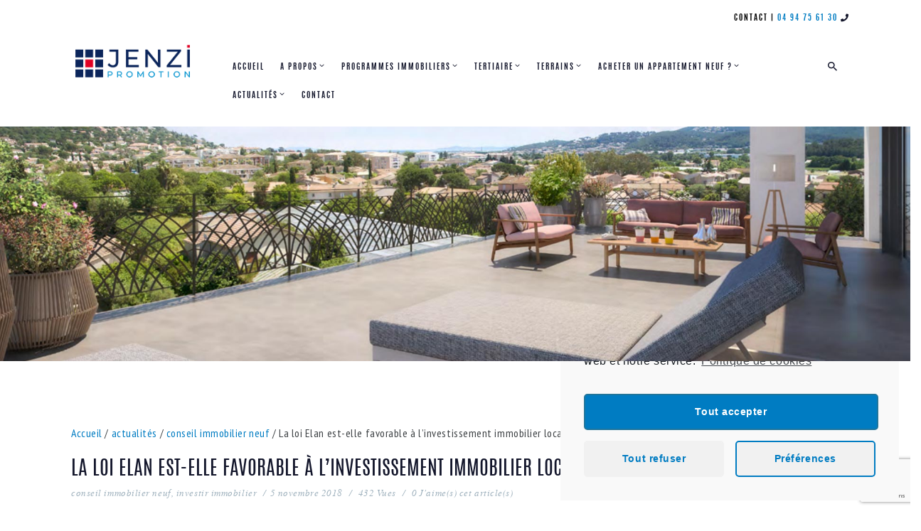

--- FILE ---
content_type: text/html; charset=UTF-8
request_url: https://www.jenzi-promotion.fr/la-loi-elan-est-elle-favorable-a-linvestissement-immobilier-locatif/
body_size: 15253
content:
<!DOCTYPE html>
<html lang="fr-FR" class="no-js scheme_default">
<head>
<!-- Google Tag Manager -->
<script>(function(w,d,s,l,i){w[l]=w[l]||[];w[l].push({'gtm.start':
new Date().getTime(),event:'gtm.js'});var f=d.getElementsByTagName(s)[0],
j=d.createElement(s),dl=l!='dataLayer'?'&l='+l:'';j.async=true;j.src=
'https://www.googletagmanager.com/gtm.js?id='+i+dl;f.parentNode.insertBefore(j,f);
})(window,document,'script','dataLayer','GTM-MQN4N7S');</script>
<!-- End Google Tag Manager -->
	

<script id="mcjs">!function(c,h,i,m,p){m=c.createElement(h),p=c.getElementsByTagName(h)[0],m.async=1,m.src=i,p.parentNode.insertBefore(m,p)}(document,"script","https://chimpstatic.com/mcjs-connected/js/users/6e1036f1524bb774e976f11ab/c1bcd90fc7def86d52624711a.js");</script>
	
	<script data-obct type = "text/javascript">
/** DO NOT MODIFY THIS CODE**/
!function(_window, _document) {
var OB_ADV_ID = 00d2b33f78fcf58ee30d0ed386680bafc1;
if (_window.obApi) { var toArray = function(object) { return Object.prototype.toString.call(object) === '[object Array]' ?
object : [object]; } ;_window.obApi.marketerId =
toArray(_window.obApi.marketerId).concat(toArray(OB_ADV_ID));return; }
var api = _window.obApi = function() { api.dispatch ? api.dispatch.apply(api, arguments) :
api.queue.push(arguments);};api.version = '1.1';api.loaded = true;api.marketerId = OB_ADV_ID;api.queue =[];var tag =
_document.createElement('script');tag.async = true;tag.src = '//amplify.outbrain.com/cp/obtp.js';tag.type = 'text/
javascript';var script = _document.getElementsByTagName('script')[0];script.parentNode.insertBefore(tag, script);}
(window, document);
obApi('track', 'PAGE_VIEW');
</script>


	<title>La loi Elan est-elle favorable à l’investissement immobilier locatif ? | Jenzi Promotion | Promoteur immobilier dans le Var 83</title>
<meta name='robots' content='max-image-preview:large' />
		<meta charset="UTF-8">
		<meta name="viewport" content="width=device-width, initial-scale=1, maximum-scale=1">
		<link rel="profile" href="https://gmpg.org/xfn/11">
		<link rel="pingback" href="https://www.jenzi-promotion.fr/xmlrpc.php">
		
<!-- This site is optimized with the Yoast SEO plugin v11.3 - https://yoast.com/wordpress/plugins/seo/ -->
<link rel="canonical" href="https://www.jenzi-promotion.fr/la-loi-elan-est-elle-favorable-a-linvestissement-immobilier-locatif/" />
<meta property="og:locale" content="fr_FR" />
<meta property="og:type" content="article" />
<meta property="og:title" content="La loi Elan est-elle favorable à l’investissement immobilier locatif ? | Jenzi Promotion | Promoteur immobilier dans le Var 83" />
<meta property="og:description" content="La loi Elan (évolution du logement, de l’aménagement et du numérique) peut-elle convaincre les investisseurs de l’immobilier locatif ? Cette loi votée en octobre 2018 est sur certains points très favorable aux bailleurs même si elle va dans le sens d’une meilleure protection des locataires. Voici les principales modifications qui concernent la location immobilière et en conséquence, l’investissement immobilier locatif. Les 5 points positifs&hellip;" />
<meta property="og:url" content="https://www.jenzi-promotion.fr/la-loi-elan-est-elle-favorable-a-linvestissement-immobilier-locatif/" />
<meta property="og:site_name" content="Jenzi Promotion | Promoteur immobilier dans le Var 83" />
<meta property="article:tag" content="appartement neuf" />
<meta property="article:tag" content="immobilier neuf" />
<meta property="article:tag" content="investissement" />
<meta property="article:tag" content="jenzi" />
<meta property="article:section" content="conseil immobilier neuf" />
<meta property="article:published_time" content="2018-11-05T14:19:01+01:00" />
<meta property="article:modified_time" content="2019-05-13T10:56:36+02:00" />
<meta property="og:updated_time" content="2019-05-13T10:56:36+02:00" />
<meta property="og:image" content="https://www.jenzi-promotion.fr/wp-content/uploads/2019/04/o-garden-appartement-neuf-a-vendre-hyeres-83400-Var.jpg" />
<meta property="og:image:secure_url" content="https://www.jenzi-promotion.fr/wp-content/uploads/2019/04/o-garden-appartement-neuf-a-vendre-hyeres-83400-Var.jpg" />
<meta property="og:image:width" content="1920" />
<meta property="og:image:height" content="1080" />
<meta name="twitter:card" content="summary_large_image" />
<meta name="twitter:description" content="La loi Elan (évolution du logement, de l’aménagement et du numérique) peut-elle convaincre les investisseurs de l’immobilier locatif ? Cette loi votée en octobre 2018 est sur certains points très favorable aux bailleurs même si elle va dans le sens d’une meilleure protection des locataires. Voici les principales modifications qui concernent la location immobilière et en conséquence, l’investissement immobilier locatif. Les 5 points positifs&hellip;" />
<meta name="twitter:title" content="La loi Elan est-elle favorable à l’investissement immobilier locatif ? | Jenzi Promotion | Promoteur immobilier dans le Var 83" />
<meta name="twitter:image" content="https://www.jenzi-promotion.fr/wp-content/uploads/2019/04/o-garden-appartement-neuf-a-vendre-hyeres-83400-Var.jpg" />
<script type='application/ld+json' class='yoast-schema-graph yoast-schema-graph--main'>{"@context":"https://schema.org","@graph":[{"@type":"Organization","@id":"https://www.jenzi-promotion.fr/#organization","name":"","url":"https://www.jenzi-promotion.fr/","sameAs":[]},{"@type":"WebSite","@id":"https://www.jenzi-promotion.fr/#website","url":"https://www.jenzi-promotion.fr/","name":"Jenzi Promotion | Promoteur immobilier dans le Var 83","publisher":{"@id":"https://www.jenzi-promotion.fr/#organization"},"potentialAction":{"@type":"SearchAction","target":"https://www.jenzi-promotion.fr/?s={search_term_string}","query-input":"required name=search_term_string"}},{"@type":"WebPage","@id":"https://www.jenzi-promotion.fr/la-loi-elan-est-elle-favorable-a-linvestissement-immobilier-locatif/#webpage","url":"https://www.jenzi-promotion.fr/la-loi-elan-est-elle-favorable-a-linvestissement-immobilier-locatif/","inLanguage":"fr-FR","name":"La loi Elan est-elle favorable \u00e0 l\u2019investissement immobilier locatif ? | Jenzi Promotion | Promoteur immobilier dans le Var 83","isPartOf":{"@id":"https://www.jenzi-promotion.fr/#website"},"image":{"@type":"ImageObject","@id":"https://www.jenzi-promotion.fr/la-loi-elan-est-elle-favorable-a-linvestissement-immobilier-locatif/#primaryimage","url":"https://www.jenzi-promotion.fr/wp-content/uploads/2019/04/o-garden-appartement-neuf-a-vendre-hyeres-83400-Var.jpg","width":1920,"height":1080,"caption":"o-garden-appartement-neuf-a-vendre-hyeres-83400-Var"},"primaryImageOfPage":{"@id":"https://www.jenzi-promotion.fr/la-loi-elan-est-elle-favorable-a-linvestissement-immobilier-locatif/#primaryimage"},"datePublished":"2018-11-05T14:19:01+01:00","dateModified":"2019-05-13T10:56:36+02:00","breadcrumb":{"@id":"https://www.jenzi-promotion.fr/la-loi-elan-est-elle-favorable-a-linvestissement-immobilier-locatif/#breadcrumb"}},{"@type":"BreadcrumbList","@id":"https://www.jenzi-promotion.fr/la-loi-elan-est-elle-favorable-a-linvestissement-immobilier-locatif/#breadcrumb","itemListElement":[{"@type":"ListItem","position":1,"item":{"@type":"WebPage","@id":"https://www.jenzi-promotion.fr/","url":"https://www.jenzi-promotion.fr/","name":"Accueil"}},{"@type":"ListItem","position":2,"item":{"@type":"WebPage","@id":"https://www.jenzi-promotion.fr/actualites/","url":"https://www.jenzi-promotion.fr/actualites/","name":"actualit\u00e9s"}},{"@type":"ListItem","position":3,"item":{"@type":"WebPage","@id":"https://www.jenzi-promotion.fr/category/conseil-immobilier-neuf/","url":"https://www.jenzi-promotion.fr/category/conseil-immobilier-neuf/","name":"conseil immobilier neuf"}},{"@type":"ListItem","position":4,"item":{"@type":"WebPage","@id":"https://www.jenzi-promotion.fr/la-loi-elan-est-elle-favorable-a-linvestissement-immobilier-locatif/","url":"https://www.jenzi-promotion.fr/la-loi-elan-est-elle-favorable-a-linvestissement-immobilier-locatif/","name":"La loi Elan est-elle favorable \u00e0 l\u2019investissement immobilier locatif ?"}}]},{"@type":"Article","@id":"https://www.jenzi-promotion.fr/la-loi-elan-est-elle-favorable-a-linvestissement-immobilier-locatif/#article","isPartOf":{"@id":"https://www.jenzi-promotion.fr/la-loi-elan-est-elle-favorable-a-linvestissement-immobilier-locatif/#webpage"},"author":{"@id":"https://www.jenzi-promotion.fr/author/admin/#author"},"headline":"La loi Elan est-elle favorable \u00e0 l\u2019investissement immobilier locatif ?","datePublished":"2018-11-05T14:19:01+01:00","dateModified":"2019-05-13T10:56:36+02:00","commentCount":0,"mainEntityOfPage":"https://www.jenzi-promotion.fr/la-loi-elan-est-elle-favorable-a-linvestissement-immobilier-locatif/#webpage","publisher":{"@id":"https://www.jenzi-promotion.fr/#organization"},"image":{"@id":"https://www.jenzi-promotion.fr/la-loi-elan-est-elle-favorable-a-linvestissement-immobilier-locatif/#primaryimage"},"keywords":"appartement neuf,immobilier neuf,investissement,jenzi","articleSection":"conseil immobilier neuf,investir immobilier"},{"@type":["Person"],"@id":"https://www.jenzi-promotion.fr/author/admin/#author","name":"Jenzi Promotion","image":{"@type":"ImageObject","@id":"https://www.jenzi-promotion.fr/#authorlogo","url":"https://secure.gravatar.com/avatar/e2e046780609528c109719489f65c399?s=96&d=mm&r=g","caption":"Jenzi Promotion"},"sameAs":[]}]}</script>
<!-- / Yoast SEO plugin. -->

<link rel='dns-prefetch' href='//fonts.googleapis.com' />
<link rel="alternate" type="application/rss+xml" title="Jenzi Promotion | Promoteur immobilier dans le Var 83 &raquo; Flux" href="https://www.jenzi-promotion.fr/feed/" />
<meta property="og:image" content="https://www.jenzi-promotion.fr/wp-content/uploads/2019/04/o-garden-appartement-neuf-a-vendre-hyeres-83400-Var.jpg"/>
<script type="text/javascript">
/* <![CDATA[ */
window._wpemojiSettings = {"baseUrl":"https:\/\/s.w.org\/images\/core\/emoji\/15.0.3\/72x72\/","ext":".png","svgUrl":"https:\/\/s.w.org\/images\/core\/emoji\/15.0.3\/svg\/","svgExt":".svg","source":{"concatemoji":"https:\/\/www.jenzi-promotion.fr\/wp-includes\/js\/wp-emoji-release.min.js?ver=6.5.7"}};
/*! This file is auto-generated */
!function(i,n){var o,s,e;function c(e){try{var t={supportTests:e,timestamp:(new Date).valueOf()};sessionStorage.setItem(o,JSON.stringify(t))}catch(e){}}function p(e,t,n){e.clearRect(0,0,e.canvas.width,e.canvas.height),e.fillText(t,0,0);var t=new Uint32Array(e.getImageData(0,0,e.canvas.width,e.canvas.height).data),r=(e.clearRect(0,0,e.canvas.width,e.canvas.height),e.fillText(n,0,0),new Uint32Array(e.getImageData(0,0,e.canvas.width,e.canvas.height).data));return t.every(function(e,t){return e===r[t]})}function u(e,t,n){switch(t){case"flag":return n(e,"\ud83c\udff3\ufe0f\u200d\u26a7\ufe0f","\ud83c\udff3\ufe0f\u200b\u26a7\ufe0f")?!1:!n(e,"\ud83c\uddfa\ud83c\uddf3","\ud83c\uddfa\u200b\ud83c\uddf3")&&!n(e,"\ud83c\udff4\udb40\udc67\udb40\udc62\udb40\udc65\udb40\udc6e\udb40\udc67\udb40\udc7f","\ud83c\udff4\u200b\udb40\udc67\u200b\udb40\udc62\u200b\udb40\udc65\u200b\udb40\udc6e\u200b\udb40\udc67\u200b\udb40\udc7f");case"emoji":return!n(e,"\ud83d\udc26\u200d\u2b1b","\ud83d\udc26\u200b\u2b1b")}return!1}function f(e,t,n){var r="undefined"!=typeof WorkerGlobalScope&&self instanceof WorkerGlobalScope?new OffscreenCanvas(300,150):i.createElement("canvas"),a=r.getContext("2d",{willReadFrequently:!0}),o=(a.textBaseline="top",a.font="600 32px Arial",{});return e.forEach(function(e){o[e]=t(a,e,n)}),o}function t(e){var t=i.createElement("script");t.src=e,t.defer=!0,i.head.appendChild(t)}"undefined"!=typeof Promise&&(o="wpEmojiSettingsSupports",s=["flag","emoji"],n.supports={everything:!0,everythingExceptFlag:!0},e=new Promise(function(e){i.addEventListener("DOMContentLoaded",e,{once:!0})}),new Promise(function(t){var n=function(){try{var e=JSON.parse(sessionStorage.getItem(o));if("object"==typeof e&&"number"==typeof e.timestamp&&(new Date).valueOf()<e.timestamp+604800&&"object"==typeof e.supportTests)return e.supportTests}catch(e){}return null}();if(!n){if("undefined"!=typeof Worker&&"undefined"!=typeof OffscreenCanvas&&"undefined"!=typeof URL&&URL.createObjectURL&&"undefined"!=typeof Blob)try{var e="postMessage("+f.toString()+"("+[JSON.stringify(s),u.toString(),p.toString()].join(",")+"));",r=new Blob([e],{type:"text/javascript"}),a=new Worker(URL.createObjectURL(r),{name:"wpTestEmojiSupports"});return void(a.onmessage=function(e){c(n=e.data),a.terminate(),t(n)})}catch(e){}c(n=f(s,u,p))}t(n)}).then(function(e){for(var t in e)n.supports[t]=e[t],n.supports.everything=n.supports.everything&&n.supports[t],"flag"!==t&&(n.supports.everythingExceptFlag=n.supports.everythingExceptFlag&&n.supports[t]);n.supports.everythingExceptFlag=n.supports.everythingExceptFlag&&!n.supports.flag,n.DOMReady=!1,n.readyCallback=function(){n.DOMReady=!0}}).then(function(){return e}).then(function(){var e;n.supports.everything||(n.readyCallback(),(e=n.source||{}).concatemoji?t(e.concatemoji):e.wpemoji&&e.twemoji&&(t(e.twemoji),t(e.wpemoji)))}))}((window,document),window._wpemojiSettings);
/* ]]> */
</script>
<link rel='stylesheet' id='wpacu-combined-css-head-1' href='https://www.jenzi-promotion.fr/wp-content/cache/asset-cleanup/css/head-b881780778042b948740a292e21480d96cfccb1d.css' type='text/css' media='all' />
<style id='wp-emoji-styles-inline-css' type='text/css'>

	img.wp-smiley, img.emoji {
		display: inline !important;
		border: none !important;
		box-shadow: none !important;
		height: 1em !important;
		width: 1em !important;
		margin: 0 0.07em !important;
		vertical-align: -0.1em !important;
		background: none !important;
		padding: 0 !important;
	}
</style>







<link rel='stylesheet' id='cms-navigation-style-base-css' href='https://www.jenzi-promotion.fr/wp-content/cache/asset-cleanup/css/item/cms-navigation-style-base-v3b9f3b82b6ac4d153cb2944c399092757450e7e0.css' type='text/css' media='screen' />
<link rel='stylesheet' id='cms-navigation-style-css' href='https://www.jenzi-promotion.fr/wp-content/cache/asset-cleanup/css/item/cms-navigation-style-v43040df039bc3142f9aeee9998b32a83050488dc.css' type='text/css' media='screen' />





<link rel='stylesheet' id='windsor-font-google_fonts-css' href='https://fonts.googleapis.com/css?family=PT+Sans+Narrow%3A400%2C700&#038;subset=latin%2Clatin-ext&#038;ver=6.5.7' type='text/css' media='all' />








<script>if (document.location.protocol != "https:") {document.location = document.URL.replace(/^http:/i, "https:");}</script><script id='wpacu-combined-js-head-group-1' type='text/javascript' src='https://www.jenzi-promotion.fr/wp-content/cache/asset-cleanup/js/head-c1246aebbac33657bef477eafabf0a085548b8f6.js'></script><link rel="https://api.w.org/" href="https://www.jenzi-promotion.fr/wp-json/" /><link rel="alternate" type="application/json" href="https://www.jenzi-promotion.fr/wp-json/wp/v2/posts/1376" /><link rel="EditURI" type="application/rsd+xml" title="RSD" href="https://www.jenzi-promotion.fr/xmlrpc.php?rsd" />
<meta name="generator" content="WordPress 6.5.7" />
<link rel='shortlink' href='https://www.jenzi-promotion.fr/?p=1376' />
<link rel="alternate" type="application/json+oembed" href="https://www.jenzi-promotion.fr/wp-json/oembed/1.0/embed?url=https%3A%2F%2Fwww.jenzi-promotion.fr%2Fla-loi-elan-est-elle-favorable-a-linvestissement-immobilier-locatif%2F" />
<link rel="alternate" type="text/xml+oembed" href="https://www.jenzi-promotion.fr/wp-json/oembed/1.0/embed?url=https%3A%2F%2Fwww.jenzi-promotion.fr%2Fla-loi-elan-est-elle-favorable-a-linvestissement-immobilier-locatif%2F&#038;format=xml" />
<meta name="generator" content="WPML ver:4.2.6 stt:1,4;" />
<meta name="generator" content="Powered by WPBakery Page Builder - drag and drop page builder for WordPress."/>
<!--[if lte IE 9]><link rel="stylesheet" type="text/css" href="https://www.jenzi-promotion.fr/wp-content/plugins/js_composer/assets/css/vc_lte_ie9.min.css" media="screen"><![endif]--><link rel="icon" href="https://www.jenzi-promotion.fr/wp-content/uploads/2019/03/cropped-jenzy-bd-1-1-32x32.png" sizes="32x32" />
<link rel="icon" href="https://www.jenzi-promotion.fr/wp-content/uploads/2019/03/cropped-jenzy-bd-1-1-192x192.png" sizes="192x192" />
<link rel="apple-touch-icon" href="https://www.jenzi-promotion.fr/wp-content/uploads/2019/03/cropped-jenzy-bd-1-1-180x180.png" />
<meta name="msapplication-TileImage" content="https://www.jenzi-promotion.fr/wp-content/uploads/2019/03/cropped-jenzy-bd-1-1-270x270.png" />
<noscript><style type="text/css"> .wpb_animate_when_almost_visible { opacity: 1; }</style></noscript>	
</head>

<body data-rsssl=1 data-cmplz=1 class="post-template-default single single-post postid-1376 single-format-standard blog_mode_post body_tag body_style_fullwide scheme_default is_single sidebar_hide expand_content remove_margins header_style_header-1 header_position_default header_title_off menu_style_top no_layout wpb-js-composer js-comp-ver-5.6 vc_responsive">
	
	<!-- Google Tag Manager (noscript) -->
<noscript><iframe src="https://www.googletagmanager.com/ns.html?id=GTM-MQN4N7S"
height="0" width="0" style="display:none;visibility:hidden"></iframe></noscript>
<!-- End Google Tag Manager (noscript) -->

	
	<div class="body_wrap">

		<div class="page_wrap">

			<link rel="stylesheet" href="https://use.fontawesome.com/releases/v5.8.1/css/all.css" integrity="sha384-50oBUHEmvpQ+1lW4y57PTFmhCaXp0ML5d60M1M7uH2+nqUivzIebhndOJK28anvf" crossorigin="anonymous">


<div class="container">
	<div class="row">
		<div class="content_wrap">
<p id="headerhaut"><span style="color: #000000;"><a href="https://www.jenzi-promotion.fr/contact/"><span style="color: #000000;">Contact</a> | </span><a href="tel: 04 94 75 61 30"><span style="color: #007cc2;">04 94 75 61 30 <i class="fas fa-phone"></i></span></a></p>
		</div>
	</div>
</div>

<header class="top_panel top_panel_style_1 without_bg_image with_featured_image scheme_default"><a class="menu_mobile_button icon-menu-2"></a><div class="top_panel_fixed_wrap"></div>
<div class="top_panel_navi 
						scheme_default">
	<div class="menu_main_wrap clearfix">
		<div class="content_wrap">
			<a class="logo" href="https://www.jenzi-promotion.fr/"><img src="https://www.jenzi-promotion.fr/wp-content/uploads/2023/05/jenzi-logo.png" class="logo_main" alt="Logo" width="255" height="60"></a><nav class="menu_main_nav_area menu_hover_fade"><ul id="menu_main" class="menu_main_nav"><li id="menu-item-1950" class="menu-item menu-item-type-post_type menu-item-object-page menu-item-home menu-item-1950"><a href="https://www.jenzi-promotion.fr/"><span>Accueil</span></a></li>
<li id="menu-item-1951" class="menu-item menu-item-type-post_type menu-item-object-page menu-item-has-children menu-item-1951"><a href="https://www.jenzi-promotion.fr/a-propos/"><span>A propos</span></a>
<ul class="sub-menu">
	<li id="menu-item-1161" class="menu-item menu-item-type-post_type menu-item-object-page menu-item-1161"><a href="https://www.jenzi-promotion.fr/references/"><span>Nos références</span></a></li>
	<li id="menu-item-1164" class="menu-item menu-item-type-post_type menu-item-object-page menu-item-1164"><a href="https://www.jenzi-promotion.fr/service/"><span>Nos services</span></a></li>
	<li id="menu-item-1163" class="menu-item menu-item-type-post_type menu-item-object-page menu-item-1163"><a href="https://www.jenzi-promotion.fr/notre-histoire/"><span>Notre histoire</span></a></li>
	<li id="menu-item-4367" class="menu-item menu-item-type-post_type menu-item-object-page menu-item-4367"><a href="https://www.jenzi-promotion.fr/nos-videos/"><span>Nos vidéos</span></a></li>
</ul>
</li>
<li id="menu-item-1157" class="menu-item menu-item-type-post_type menu-item-object-page menu-item-has-children menu-item-1157"><a href="https://www.jenzi-promotion.fr/programmes-immobiliers/"><span>Programmes immobiliers</span></a>
<ul class="sub-menu">
	<li id="menu-item-5871" class="menu-item menu-item-type-custom menu-item-object-custom menu-item-has-children menu-item-5871"><a href="#"><span>Fréjus</span></a>
	<ul class="sub-menu">
		<li id="menu-item-5872" class="menu-item menu-item-type-post_type menu-item-object-page menu-item-5872"><a href="https://www.jenzi-promotion.fr/appartements-neufs-a-frejus-83600-dans-residence-haut-de-gamme/"><span>196 Domitia Mare</span></a></li>
	</ul>
</li>
	<li id="menu-item-5334" class="menu-item menu-item-type-custom menu-item-object-custom menu-item-has-children menu-item-5334"><a href="#"><span>La Farlède</span></a>
	<ul class="sub-menu">
		<li id="menu-item-5489" class="menu-item menu-item-type-post_type menu-item-object-page menu-item-5489"><a href="https://www.jenzi-promotion.fr/le-demeter-appartements-neufs-a-vendre-la-farlede-83210-var/"><span>Le Demeter</span></a></li>
		<li id="menu-item-5333" class="menu-item menu-item-type-post_type menu-item-object-page menu-item-5333"><a href="https://www.jenzi-promotion.fr/le-sitari-appartements-neufs-en-bail-reel-solidaire-brs-la-farlede/"><span>Le Sitari BRS</span></a></li>
		<li id="menu-item-5332" class="menu-item menu-item-type-post_type menu-item-object-page menu-item-5332"><a href="https://www.jenzi-promotion.fr/les-rameaux-maisons-de-ville-neuves-en-bail-reel-solidaire-brs-la-farlede/"><span>Les Rameaux Maisons de ville BRS</span></a></li>
	</ul>
</li>
	<li id="menu-item-1166" class="menu-item menu-item-type-custom menu-item-object-custom menu-item-has-children menu-item-1166"><a href="#"><span>La Garde</span></a>
	<ul class="sub-menu">
		<li id="menu-item-3690" class="menu-item menu-item-type-post_type menu-item-object-page menu-item-3690"><a href="https://www.jenzi-promotion.fr/olga-programme-immobilier-appartement-neuf-la-garde-83130/"><span>Olga</span></a></li>
		<li id="menu-item-2611" class="menu-item menu-item-type-post_type menu-item-object-page menu-item-2611"><a href="https://www.jenzi-promotion.fr/programmes-immobiliers/coccinelle-programme-immobilier-la-garde-83130/"><span>Coccinelle</span></a></li>
		<li id="menu-item-2583" class="menu-item menu-item-type-post_type menu-item-object-page menu-item-2583"><a href="https://www.jenzi-promotion.fr/programmes-immobiliers/sirena-programme-immobilier-la-garde-83130/"><span>Sirena</span></a></li>
	</ul>
</li>
	<li id="menu-item-3310" class="menu-item menu-item-type-custom menu-item-object-custom menu-item-has-children menu-item-3310"><a href="#"><span>Ollioules</span></a>
	<ul class="sub-menu">
		<li id="menu-item-3309" class="menu-item menu-item-type-post_type menu-item-object-page menu-item-3309"><a href="https://www.jenzi-promotion.fr/parc-saint-roch-le-clos-programme-immobilier-ollioules-83190/"><span>Parc Saint Roch Le Clos</span></a></li>
	</ul>
</li>
	<li id="menu-item-3376" class="menu-item menu-item-type-custom menu-item-object-custom menu-item-has-children menu-item-3376"><a href="#"><span>Pierrefeu</span></a>
	<ul class="sub-menu">
		<li id="menu-item-3375" class="menu-item menu-item-type-post_type menu-item-object-page menu-item-3375"><a href="https://www.jenzi-promotion.fr/gaia-programme-immobilier-a-pierrefeu-du-var-83091/"><span>Gaia</span></a></li>
	</ul>
</li>
	<li id="menu-item-1685" class="menu-item menu-item-type-custom menu-item-object-custom menu-item-has-children menu-item-1685"><a href="#"><span>Carqueiranne</span></a>
	<ul class="sub-menu">
		<li id="menu-item-1165" class="menu-item menu-item-type-post_type menu-item-object-page menu-item-1165"><a href="https://www.jenzi-promotion.fr/programmes-immobiliers/amiral/"><span>Amiral</span></a></li>
	</ul>
</li>
	<li id="menu-item-1686" class="menu-item menu-item-type-custom menu-item-object-custom menu-item-has-children menu-item-1686"><a href="#"><span>Hyères</span></a>
	<ul class="sub-menu">
		<li id="menu-item-1153" class="menu-item menu-item-type-post_type menu-item-object-page menu-item-1153"><a href="https://www.jenzi-promotion.fr/jardins-de-costebelle-programme-immobilier-neuf-hyeres/"><span>Jardins de costebelle</span></a></li>
		<li id="menu-item-1156" class="menu-item menu-item-type-post_type menu-item-object-page menu-item-1156"><a href="https://www.jenzi-promotion.fr/programmes-immobiliers/o-garden-programme-immobilier-appartement-neuf-hyeres/"><span>O garden</span></a></li>
	</ul>
</li>
</ul>
</li>
<li id="menu-item-4805" class="menu-item menu-item-type-post_type menu-item-object-page menu-item-has-children menu-item-4805"><a href="https://www.jenzi-promotion.fr/vente-local-professionnel-neuf-var-83/"><span>Tertiaire</span></a>
<ul class="sub-menu">
	<li id="menu-item-4806" class="menu-item menu-item-type-custom menu-item-object-custom menu-item-has-children menu-item-4806"><a href="#"><span>La Garde</span></a>
	<ul class="sub-menu">
		<li id="menu-item-4587" class="menu-item menu-item-type-post_type menu-item-object-page menu-item-4587"><a href="https://www.jenzi-promotion.fr/le-jardin-de-la-closeraie-locaux-medicaux-neufs-a-vendre-la-garde-83130/"><span>Jardin de la Closeraie</span></a></li>
	</ul>
</li>
	<li id="menu-item-4731" class="menu-item menu-item-type-custom menu-item-object-custom menu-item-has-children menu-item-4731"><a href="https://www.jenzi-promotion.fr/le-saunier-locaux-bureaux-neufs-a-vendre-toulon-83000/"><span>Toulon</span></a>
	<ul class="sub-menu">
		<li id="menu-item-4732" class="menu-item menu-item-type-custom menu-item-object-custom menu-item-4732"><a href="https://www.jenzi-promotion.fr/le-saunier-locaux-bureaux-neufs-a-vendre-toulon-83000/"><span>Le saunier</span></a></li>
	</ul>
</li>
</ul>
</li>
<li id="menu-item-1168" class="menu-item menu-item-type-custom menu-item-object-custom menu-item-has-children menu-item-1168"><a href="https://www.jenzi-promotion.fr/terrains-a-vendre-toulon-hyeres-et-la-garde-83/"><span>Terrains</span></a>
<ul class="sub-menu">
	<li id="menu-item-2967" class="menu-item menu-item-type-custom menu-item-object-custom menu-item-has-children menu-item-2967"><a href="#"><span>Hyères</span></a>
	<ul class="sub-menu">
		<li id="menu-item-2418" class="menu-item menu-item-type-post_type menu-item-object-page menu-item-2418"><a href="https://www.jenzi-promotion.fr/terrains-a-vendre-toulon-hyeres-et-la-garde-83/le-sarannier-terrain-a-vendre-a-hyeres-83400/"><span>LE SARRANIER</span></a></li>
		<li id="menu-item-2788" class="menu-item menu-item-type-post_type menu-item-object-page menu-item-2788"><a href="https://www.jenzi-promotion.fr/jardin-presquile-terrain-a-vendre-hyeres-83400/"><span>Jardins Presqu&rsquo;ile</span></a></li>
	</ul>
</li>
	<li id="menu-item-4244" class="menu-item menu-item-type-custom menu-item-object-custom menu-item-has-children menu-item-4244"><a href="#"><span>Sanary sur Mer</span></a>
	<ul class="sub-menu">
		<li id="menu-item-4245" class="menu-item menu-item-type-post_type menu-item-object-page menu-item-4245"><a href="https://www.jenzi-promotion.fr/les-jardins-dines-vente-terrain-a-sanary-sur-mer/"><span>Les Jardins d&rsquo;Inès</span></a></li>
	</ul>
</li>
</ul>
</li>
<li id="menu-item-1162" class="menu-item menu-item-type-post_type menu-item-object-page menu-item-has-children menu-item-1162"><a href="https://www.jenzi-promotion.fr/comment-acheter-un-appartement-neuf/"><span>acheter un appartement neuf ?</span></a>
<ul class="sub-menu">
	<li id="menu-item-2373" class="menu-item menu-item-type-taxonomy menu-item-object-category current-post-ancestor current-menu-parent current-post-parent menu-item-2373"><a href="https://www.jenzi-promotion.fr/category/investir-immobilier/"><span>investir immobilier</span></a></li>
	<li id="menu-item-2372" class="menu-item menu-item-type-taxonomy menu-item-object-category current-post-ancestor current-menu-parent current-post-parent menu-item-2372"><a href="https://www.jenzi-promotion.fr/category/conseil-immobilier-neuf/"><span>conseil immobilier neuf</span></a></li>
</ul>
</li>
<li id="menu-item-1309" class="menu-item menu-item-type-post_type menu-item-object-page current_page_parent menu-item-has-children menu-item-1309"><a href="https://www.jenzi-promotion.fr/actualites/"><span>actualités</span></a>
<ul class="sub-menu">
	<li id="menu-item-1576" class="menu-item menu-item-type-taxonomy menu-item-object-category current-post-ancestor current-menu-parent current-post-parent menu-item-1576"><a href="https://www.jenzi-promotion.fr/category/conseil-immobilier-neuf/"><span>Conseil immobilier</span></a></li>
	<li id="menu-item-1577" class="menu-item menu-item-type-taxonomy menu-item-object-category current-post-ancestor current-menu-parent current-post-parent menu-item-1577"><a href="https://www.jenzi-promotion.fr/category/investir-immobilier/"><span>Investir</span></a></li>
	<li id="menu-item-1578" class="menu-item menu-item-type-taxonomy menu-item-object-category menu-item-1578"><a href="https://www.jenzi-promotion.fr/category/vente-vefa/"><span>Vefa</span></a></li>
</ul>
</li>
<li id="menu-item-1167" class="menu-item menu-item-type-post_type menu-item-object-page menu-item-1167"><a href="https://www.jenzi-promotion.fr/contact/"><span>Contact</span></a></li>
</ul><div class="search_wrap search_style_expand search_ajax">
	<div class="search_form_wrap">
		<form role="search" method="get" class="search_form" action="https://www.jenzi-promotion.fr/">
			<input type="text" class="search_field" placeholder="Recherche" value="" name="s">
			<button type="submit" class="search_submit icon-search"></button>
					</form>
	</div>
	<div class="search_results widget_area"><a href="#" class="search_results_close icon-cancel"></a><div class="search_results_content"></div></div>
</div>
</nav>
		</div>
	</div>
</div><!-- /.top_panel_navi --><div class="post_featured post_featured_fullwide windsor_inline_0"></div></header><div class="menu_mobile_overlay"></div>
<div class="menu_mobile scheme_dark">
	<div class="menu_mobile_inner">
		<a class="menu_mobile_close icon-cancel"></a><a class="logo" href="https://www.jenzi-promotion.fr/"><img src="https://www.jenzi-promotion.fr/wp-content/uploads/2023/05/jenzi-logo.png" class="logo_main" alt="Logo" width="255" height="60"></a>		<nav class="menu_mobile_nav_area">
			<ul id="menu_mobile" class="menu_mobile_nav"><li id="menu_mobile-item-1950" class="menu-item menu-item-type-post_type menu-item-object-page menu-item-home menu-item-1950"><a href="https://www.jenzi-promotion.fr/"><span>Accueil</span></a></li>
<li id="menu_mobile-item-1951" class="menu-item menu-item-type-post_type menu-item-object-page menu-item-has-children menu-item-1951"><a href="https://www.jenzi-promotion.fr/a-propos/"><span>A propos</span></a>
<ul class="sub-menu">
	<li id="menu_mobile-item-1161" class="menu-item menu-item-type-post_type menu-item-object-page menu-item-1161"><a href="https://www.jenzi-promotion.fr/references/"><span>Nos références</span></a></li>
	<li id="menu_mobile-item-1164" class="menu-item menu-item-type-post_type menu-item-object-page menu-item-1164"><a href="https://www.jenzi-promotion.fr/service/"><span>Nos services</span></a></li>
	<li id="menu_mobile-item-1163" class="menu-item menu-item-type-post_type menu-item-object-page menu-item-1163"><a href="https://www.jenzi-promotion.fr/notre-histoire/"><span>Notre histoire</span></a></li>
	<li id="menu_mobile-item-4367" class="menu-item menu-item-type-post_type menu-item-object-page menu-item-4367"><a href="https://www.jenzi-promotion.fr/nos-videos/"><span>Nos vidéos</span></a></li>
</ul>
</li>
<li id="menu_mobile-item-1157" class="menu-item menu-item-type-post_type menu-item-object-page menu-item-has-children menu-item-1157"><a href="https://www.jenzi-promotion.fr/programmes-immobiliers/"><span>Programmes immobiliers</span></a>
<ul class="sub-menu">
	<li id="menu_mobile-item-5871" class="menu-item menu-item-type-custom menu-item-object-custom menu-item-has-children menu-item-5871"><a href="#"><span>Fréjus</span></a>
	<ul class="sub-menu">
		<li id="menu_mobile-item-5872" class="menu-item menu-item-type-post_type menu-item-object-page menu-item-5872"><a href="https://www.jenzi-promotion.fr/appartements-neufs-a-frejus-83600-dans-residence-haut-de-gamme/"><span>196 Domitia Mare</span></a></li>
	</ul>
</li>
	<li id="menu_mobile-item-5334" class="menu-item menu-item-type-custom menu-item-object-custom menu-item-has-children menu-item-5334"><a href="#"><span>La Farlède</span></a>
	<ul class="sub-menu">
		<li id="menu_mobile-item-5489" class="menu-item menu-item-type-post_type menu-item-object-page menu-item-5489"><a href="https://www.jenzi-promotion.fr/le-demeter-appartements-neufs-a-vendre-la-farlede-83210-var/"><span>Le Demeter</span></a></li>
		<li id="menu_mobile-item-5333" class="menu-item menu-item-type-post_type menu-item-object-page menu-item-5333"><a href="https://www.jenzi-promotion.fr/le-sitari-appartements-neufs-en-bail-reel-solidaire-brs-la-farlede/"><span>Le Sitari BRS</span></a></li>
		<li id="menu_mobile-item-5332" class="menu-item menu-item-type-post_type menu-item-object-page menu-item-5332"><a href="https://www.jenzi-promotion.fr/les-rameaux-maisons-de-ville-neuves-en-bail-reel-solidaire-brs-la-farlede/"><span>Les Rameaux Maisons de ville BRS</span></a></li>
	</ul>
</li>
	<li id="menu_mobile-item-1166" class="menu-item menu-item-type-custom menu-item-object-custom menu-item-has-children menu-item-1166"><a href="#"><span>La Garde</span></a>
	<ul class="sub-menu">
		<li id="menu_mobile-item-3690" class="menu-item menu-item-type-post_type menu-item-object-page menu-item-3690"><a href="https://www.jenzi-promotion.fr/olga-programme-immobilier-appartement-neuf-la-garde-83130/"><span>Olga</span></a></li>
		<li id="menu_mobile-item-2611" class="menu-item menu-item-type-post_type menu-item-object-page menu-item-2611"><a href="https://www.jenzi-promotion.fr/programmes-immobiliers/coccinelle-programme-immobilier-la-garde-83130/"><span>Coccinelle</span></a></li>
		<li id="menu_mobile-item-2583" class="menu-item menu-item-type-post_type menu-item-object-page menu-item-2583"><a href="https://www.jenzi-promotion.fr/programmes-immobiliers/sirena-programme-immobilier-la-garde-83130/"><span>Sirena</span></a></li>
	</ul>
</li>
	<li id="menu_mobile-item-3310" class="menu-item menu-item-type-custom menu-item-object-custom menu-item-has-children menu-item-3310"><a href="#"><span>Ollioules</span></a>
	<ul class="sub-menu">
		<li id="menu_mobile-item-3309" class="menu-item menu-item-type-post_type menu-item-object-page menu-item-3309"><a href="https://www.jenzi-promotion.fr/parc-saint-roch-le-clos-programme-immobilier-ollioules-83190/"><span>Parc Saint Roch Le Clos</span></a></li>
	</ul>
</li>
	<li id="menu_mobile-item-3376" class="menu-item menu-item-type-custom menu-item-object-custom menu-item-has-children menu-item-3376"><a href="#"><span>Pierrefeu</span></a>
	<ul class="sub-menu">
		<li id="menu_mobile-item-3375" class="menu-item menu-item-type-post_type menu-item-object-page menu-item-3375"><a href="https://www.jenzi-promotion.fr/gaia-programme-immobilier-a-pierrefeu-du-var-83091/"><span>Gaia</span></a></li>
	</ul>
</li>
	<li id="menu_mobile-item-1685" class="menu-item menu-item-type-custom menu-item-object-custom menu-item-has-children menu-item-1685"><a href="#"><span>Carqueiranne</span></a>
	<ul class="sub-menu">
		<li id="menu_mobile-item-1165" class="menu-item menu-item-type-post_type menu-item-object-page menu-item-1165"><a href="https://www.jenzi-promotion.fr/programmes-immobiliers/amiral/"><span>Amiral</span></a></li>
	</ul>
</li>
	<li id="menu_mobile-item-1686" class="menu-item menu-item-type-custom menu-item-object-custom menu-item-has-children menu-item-1686"><a href="#"><span>Hyères</span></a>
	<ul class="sub-menu">
		<li id="menu_mobile-item-1153" class="menu-item menu-item-type-post_type menu-item-object-page menu-item-1153"><a href="https://www.jenzi-promotion.fr/jardins-de-costebelle-programme-immobilier-neuf-hyeres/"><span>Jardins de costebelle</span></a></li>
		<li id="menu_mobile-item-1156" class="menu-item menu-item-type-post_type menu-item-object-page menu-item-1156"><a href="https://www.jenzi-promotion.fr/programmes-immobiliers/o-garden-programme-immobilier-appartement-neuf-hyeres/"><span>O garden</span></a></li>
	</ul>
</li>
</ul>
</li>
<li id="menu_mobile-item-4805" class="menu-item menu-item-type-post_type menu-item-object-page menu-item-has-children menu-item-4805"><a href="https://www.jenzi-promotion.fr/vente-local-professionnel-neuf-var-83/"><span>Tertiaire</span></a>
<ul class="sub-menu">
	<li id="menu_mobile-item-4806" class="menu-item menu-item-type-custom menu-item-object-custom menu-item-has-children menu-item-4806"><a href="#"><span>La Garde</span></a>
	<ul class="sub-menu">
		<li id="menu_mobile-item-4587" class="menu-item menu-item-type-post_type menu-item-object-page menu-item-4587"><a href="https://www.jenzi-promotion.fr/le-jardin-de-la-closeraie-locaux-medicaux-neufs-a-vendre-la-garde-83130/"><span>Jardin de la Closeraie</span></a></li>
	</ul>
</li>
	<li id="menu_mobile-item-4731" class="menu-item menu-item-type-custom menu-item-object-custom menu-item-has-children menu-item-4731"><a href="https://www.jenzi-promotion.fr/le-saunier-locaux-bureaux-neufs-a-vendre-toulon-83000/"><span>Toulon</span></a>
	<ul class="sub-menu">
		<li id="menu_mobile-item-4732" class="menu-item menu-item-type-custom menu-item-object-custom menu-item-4732"><a href="https://www.jenzi-promotion.fr/le-saunier-locaux-bureaux-neufs-a-vendre-toulon-83000/"><span>Le saunier</span></a></li>
	</ul>
</li>
</ul>
</li>
<li id="menu_mobile-item-1168" class="menu-item menu-item-type-custom menu-item-object-custom menu-item-has-children menu-item-1168"><a href="https://www.jenzi-promotion.fr/terrains-a-vendre-toulon-hyeres-et-la-garde-83/"><span>Terrains</span></a>
<ul class="sub-menu">
	<li id="menu_mobile-item-2967" class="menu-item menu-item-type-custom menu-item-object-custom menu-item-has-children menu-item-2967"><a href="#"><span>Hyères</span></a>
	<ul class="sub-menu">
		<li id="menu_mobile-item-2418" class="menu-item menu-item-type-post_type menu-item-object-page menu-item-2418"><a href="https://www.jenzi-promotion.fr/terrains-a-vendre-toulon-hyeres-et-la-garde-83/le-sarannier-terrain-a-vendre-a-hyeres-83400/"><span>LE SARRANIER</span></a></li>
		<li id="menu_mobile-item-2788" class="menu-item menu-item-type-post_type menu-item-object-page menu-item-2788"><a href="https://www.jenzi-promotion.fr/jardin-presquile-terrain-a-vendre-hyeres-83400/"><span>Jardins Presqu&rsquo;ile</span></a></li>
	</ul>
</li>
	<li id="menu_mobile-item-4244" class="menu-item menu-item-type-custom menu-item-object-custom menu-item-has-children menu-item-4244"><a href="#"><span>Sanary sur Mer</span></a>
	<ul class="sub-menu">
		<li id="menu_mobile-item-4245" class="menu-item menu-item-type-post_type menu-item-object-page menu-item-4245"><a href="https://www.jenzi-promotion.fr/les-jardins-dines-vente-terrain-a-sanary-sur-mer/"><span>Les Jardins d&rsquo;Inès</span></a></li>
	</ul>
</li>
</ul>
</li>
<li id="menu_mobile-item-1162" class="menu-item menu-item-type-post_type menu-item-object-page menu-item-has-children menu-item-1162"><a href="https://www.jenzi-promotion.fr/comment-acheter-un-appartement-neuf/"><span>acheter un appartement neuf ?</span></a>
<ul class="sub-menu">
	<li id="menu_mobile-item-2373" class="menu-item menu-item-type-taxonomy menu-item-object-category current-post-ancestor current-menu-parent current-post-parent menu-item-2373"><a href="https://www.jenzi-promotion.fr/category/investir-immobilier/"><span>investir immobilier</span></a></li>
	<li id="menu_mobile-item-2372" class="menu-item menu-item-type-taxonomy menu-item-object-category current-post-ancestor current-menu-parent current-post-parent menu-item-2372"><a href="https://www.jenzi-promotion.fr/category/conseil-immobilier-neuf/"><span>conseil immobilier neuf</span></a></li>
</ul>
</li>
<li id="menu_mobile-item-1309" class="menu-item menu-item-type-post_type menu-item-object-page current_page_parent menu-item-has-children menu-item-1309"><a href="https://www.jenzi-promotion.fr/actualites/"><span>actualités</span></a>
<ul class="sub-menu">
	<li id="menu_mobile-item-1576" class="menu-item menu-item-type-taxonomy menu-item-object-category current-post-ancestor current-menu-parent current-post-parent menu-item-1576"><a href="https://www.jenzi-promotion.fr/category/conseil-immobilier-neuf/"><span>Conseil immobilier</span></a></li>
	<li id="menu_mobile-item-1577" class="menu-item menu-item-type-taxonomy menu-item-object-category current-post-ancestor current-menu-parent current-post-parent menu-item-1577"><a href="https://www.jenzi-promotion.fr/category/investir-immobilier/"><span>Investir</span></a></li>
	<li id="menu_mobile-item-1578" class="menu-item menu-item-type-taxonomy menu-item-object-category menu-item-1578"><a href="https://www.jenzi-promotion.fr/category/vente-vefa/"><span>Vefa</span></a></li>
</ul>
</li>
<li id="menu_mobile-item-1167" class="menu-item menu-item-type-post_type menu-item-object-page menu-item-1167"><a href="https://www.jenzi-promotion.fr/contact/"><span>Contact</span></a></li>
</ul>		</nav>		<div class="search_mobile">
			<div class="search_form_wrap">
				<form role="search" method="get" class="search_form" action="https://www.jenzi-promotion.fr/">
					<input type="text" class="search_field" placeholder="Recherche ..." value="" name="s">
					<button type="submit" class="search_submit icon-search" title="Start search"></button>
				</form>
			</div>
		</div>
		<div class="socials_mobile"><span class="social_item"><a href="https://www.facebook.com/jenzipromotion/" target="_blank" class="social_icons social_facebook"><span class="trx_addons_icon-facebook"></span></a></span><span class="social_item"><a href="https://www.instagram.com/jenzipromotionfr/" target="_blank" class="social_icons social_instagram"><span class="trx_addons_icon-instagram"></span></a></span></div>	</div>
</div>

			<div class="page_content_wrap scheme_default">

								<div class="content_wrap">
				
									

					<div class="content">
										
<p id="breadcrumbs"><span><span><a href="https://www.jenzi-promotion.fr/" >Accueil</a> / <span><a href="https://www.jenzi-promotion.fr/actualites/" >actualités</a> / <span><a href="https://www.jenzi-promotion.fr/category/conseil-immobilier-neuf/" >conseil immobilier neuf</a> / <span class="breadcrumb_last" aria-current="page">La loi Elan est-elle favorable à l’investissement immobilier locatif ?</span></span></span></span></span></p>
<article id="post-1376" class="post_item_single post_type_post post_format_ itemscope post-1376 post type-post status-publish format-standard has-post-thumbnail hentry category-conseil-immobilier-neuf category-investir-immobilier tag-appartement-neuf tag-immobilier-neuf tag-investissement tag-jenzi"		itemscope itemtype="http://schema.org/BlogPosting">
	
			<div class="post_header entry-header">
			<h3 class="post_title entry-title">La loi Elan est-elle favorable à l’investissement immobilier locatif ?</h3><div class="post_meta">					<span class="post_meta_item post_categories"><a href="https://www.jenzi-promotion.fr/category/conseil-immobilier-neuf/" rel="category tag">conseil immobilier neuf</a>, <a href="https://www.jenzi-promotion.fr/category/investir-immobilier/" rel="category tag">investir immobilier</a></span>
										<span class="post_meta_item post_date"><a href="https://www.jenzi-promotion.fr/la-loi-elan-est-elle-favorable-a-linvestissement-immobilier-locatif/">5 novembre 2018</a></span>
					 <a href="https://www.jenzi-promotion.fr/la-loi-elan-est-elle-favorable-a-linvestissement-immobilier-locatif/" class="post_meta_item post_counters_item post_counters_views trx_addons_icon-eye"><span class="post_counters_number">432</span><span class="post_counters_label">Vues</span></a>  <a href="#" class="post_meta_item post_counters_item post_counters_likes trx_addons_icon-heart-empty enabled"
				title="Like"
				data-postid="1376"
				data-likes="0"
				data-title-like="Like"
				data-title-dislike="Dislike"><span class="post_counters_number">0</span><span class="post_counters_label">J&#039;aime(s) cet article(s)</span></a> </div><!-- .post_meta -->		</div><!-- .post_header -->
			<div class="post_content entry-content" itemprop="articleBody">
		<p><a href="https://www.legifrance.gouv.fr/affichLoiPreparation.do?idDocument=JORFDOLE000036769798&amp;type=general&amp;typeLoi=proj&amp;legislature=15">La loi Elan</a> (évolution du logement, de l’aménagement et du numérique) peut-elle convaincre les investisseurs de l’immobilier locatif ? Cette loi votée en octobre 2018 est sur certains points très favorable aux bailleurs même si elle va dans le sens d’une meilleure protection des locataires. Voici les principales modifications qui concernent la <strong>location immobilière</strong> et en conséquence, l’<a href="https://jenzi-promotion.fr/nos-programmes-immobiliers-neufs-dans-le-var/"><strong>investissement immobilier</strong></a> locatif.</p>
<p><strong>Les 5 points positifs à l’investissement locatif :</strong></p>
<ul>
<li><strong>L’introduction d’une clause de pénalité de retard de loyer: </strong>Ce droit de pénalité est en faveur des propriétaires. Il s’applique dès le premier jour de retard du paiement du loyer. Il est toutefois nécessaire d’introduire cette mention d’application de pénalités dans le bail de location en cas d’infraction aux clauses d’un contrat de location ou d’un règlement intérieur de copropriété. La clause de pénalité de retard est fixée à 10% du montant du loyer.</li>
<li><strong>Une clause résolutoire en cas de loyers impayés : </strong>elle permet de faire constater automatiquement la résiliation judiciaire du bail en cas d’impayés, d’absence d’assurance habitation ou de troubles de voisinage.<br />
Cette clause est importante si vous souhaitez souscrire à une assurance loyers impayés. Elle va permettre de mettre en œuvre une procédure « rapide » d’expulsion dite « en prononcé de la résiliation du bail ». La durée de la procédure est de 2 mois au lieu des 4 à 6 mois de délai minimal dans une procédure classique.</li>
<li><strong>Les expulsions de squatters facilitées </strong><strong>: </strong>les occupants illégaux d’un logement ne bénéficient plus du délai de 2 mois pour trouver un autre logement et de la trêve hivernale.</li>
<li><strong>La création du bail mobilité :</strong> ce bail concerne les locations meublées. Il est très souple avec une durée 1 à 10 mois non renouvelable. Ce bail s’adresse aux étudiants ; alternants, stagiaires et aux salariés en mission, mutation… Le bail mobilité bénéficie de la caution gratuite Visale, accordée par Action Logement, qui couvre les impayés dans la limite d’un loyer mensuel de 1 500 euros, en Ile-de-France, 1 300 euros en province et 800 euros pour un étudiant. Le dispositif de cautionnement est gratuit.</li>
<li><strong>La dématérialisation des procédures de formation des contrats de bail : </strong>avec la Loi Elan, les baux de location peuvent être signés électroniquement et les différents documents de diagnostics sont transférables par email. La dématérialisation comprend également la rédaction automatique des mentions pour la caution solidaire. L’engagement demeure identique en matière de conditions à la rédaction manuelle.</li>
</ul>
<p><strong>Les 2 principaux points favorables aux locataires :</strong></p>
<ul>
<li><strong>La réduction du préavis du locataire </strong>: il passe de trois à deux mois.</li>
<li><strong>L’encadrement des loyers : </strong>il pourra être appliqué pour une durée expérimentale de cinq ans dans les zones en pénurie de logement, si les communes le décident.</li>
</ul>
<p><strong>Autre mesure de la loi Elan :</strong></p>
<p>– La location en meublé de tourisme : les sanctions pour les locations saisonnières de résidences principales, qui dépassent les 120 jours de location annuel sont accrues.</p>
<p><strong>Des conseils personnalisés en immobilier d’investissement :</strong></p>
<p>Les conseillers de J<a href="https://jenzi-promotion.fr/a-propos/">enzi promotion</a> vous apportent des conseils personnalisés en matière d’<strong>investissement locatif</strong> sur Toulon, La Garde, Carqueiranne, La Valette du Var, Hyères, Le Pradet, La Farlède : montage financier, dispositif Pinel, prêts immobiliers, fiscalité et la location de bien immobilier.</p>
				<div class="post_meta post_meta_single"><span class="post_meta_item post_tags"><span class="post_meta_label">Tags:</span> <a href="https://www.jenzi-promotion.fr/tag/appartement-neuf/" rel="tag">appartement neuf</a>, <a href="https://www.jenzi-promotion.fr/tag/immobilier-neuf/" rel="tag">immobilier neuf</a>, <a href="https://www.jenzi-promotion.fr/tag/investissement/" rel="tag">investissement</a>, <a href="https://www.jenzi-promotion.fr/tag/jenzi/" rel="tag">jenzi</a></span>
				</div>

					</div>
	
<!-- .entry-content -->

	
</article>
<div class="nav-links-single">
	<nav class="navigation post-navigation" aria-label="Publications">
		<h2 class="screen-reader-text">Navigation de l’article</h2>
		<div class="nav-links"><div class="nav-previous"><a href="https://www.jenzi-promotion.fr/decouvrez-lamiral-une-residence-elegante-a-carqueiranne/" rel="prev"><span class="nav-arrow"></span><span class="screen-reader-text">Précédent</span> <h6 class="post-title">Découvrez L’Amiral, une résidence élégante à Carqueiranne…</h6><span class="post_date">15 octobre 2018</span></a></div><div class="nav-next"><a href="https://www.jenzi-promotion.fr/latout-precieux-des-espaces-exterieurs-pour-lachat-dun-appartement-neuf/" rel="next"><span class="nav-arrow"></span><span class="screen-reader-text">Suivant</span> <h6 class="post-title">L’atout précieux des espaces extérieurs pour l’achat d’un appartement neuf</h6><span class="post_date">28 novembre 2018</span></a></div></div>
	</nav></div>			<section class="related_wrap">
				<h3 class="section title related_wrap_title">Dans la même rubrique</h3>
				<div class="columns_wrap posts_container">
					<div class="column-1_2"><div class="related_item related_item_style_2">
			<div class="post_featured hover_dots windsor_inline_1">
			<div class="mask"></div><a href="https://www.jenzi-promotion.fr/investissement-locatif-dans-le-var-decouvrez-nos-programmes-neufs-et-leur-potentiel-locatif/" aria-hidden="true" class="icons"><span></span><span></span><span></span></a>		</div>
		<div class="post_header entry-header">
		<span class="post_date"><a href="https://www.jenzi-promotion.fr/investissement-locatif-dans-le-var-decouvrez-nos-programmes-neufs-et-leur-potentiel-locatif/">5 janvier 2026</a></span>		<h6 class="post_title entry-title"><a href="https://www.jenzi-promotion.fr/investissement-locatif-dans-le-var-decouvrez-nos-programmes-neufs-et-leur-potentiel-locatif/">Investissement locatif dans le Var : découvrez nos programmes neufs et leur potentiel locatif</a></h6>
	</div>
</div>
</div><div class="column-1_2"><div class="related_item related_item_style_2">
			<div class="post_featured hover_dots windsor_inline_2">
			<div class="mask"></div><a href="https://www.jenzi-promotion.fr/programme-immobilier-neuf-a-frejus-frais-de-notaire-offerts-pour-les-5-premiers-acquereurs/" aria-hidden="true" class="icons"><span></span><span></span><span></span></a>		</div>
		<div class="post_header entry-header">
		<span class="post_date"><a href="https://www.jenzi-promotion.fr/programme-immobilier-neuf-a-frejus-frais-de-notaire-offerts-pour-les-5-premiers-acquereurs/">12 décembre 2025</a></span>		<h6 class="post_title entry-title"><a href="https://www.jenzi-promotion.fr/programme-immobilier-neuf-a-frejus-frais-de-notaire-offerts-pour-les-5-premiers-acquereurs/">Programme immobilier neuf à Fréjus : Frais de notaire offerts pour les 5 premiers acquéreurs</a></h6>
	</div>
</div>
</div>				</div>
			</section>
						
					</div><!-- </.content> -->

					</div><!-- </.content_wrap> -->			</div><!-- </.page_content_wrap> -->

						
			<footer class="site_footer_wrap scheme_dark">
									<div class="footer_wrap widget_area">
						<div class="footer_wrap_inner widget_area_inner">
							<div class="content_wrap"><div class="columns_wrap"><aside id="text-4" class="column-1_2 widget widget_text"><h5 class="widget_title">Contact</h5>			<div class="textwidget"><p>JENZI PROMOTION<br />
375 Rue des Frères Lumière<br />
ZI Toulon Est – BP 39<br />
83130 La Garde<br />
Gestion : <a href="tel:+33494080019"><strong>+33 4 94 08 00 19</strong></a><br />
Commercialisation : <a href="tel: +33 4 94 75 61 30"><strong>+33 4 94 75 61 30</strong></a><br />
Email :<strong><a href="mailto:contact@jenzi-promotion.fr"> contact@jenzi-promotion.fr</a></strong></p>
</div>
		</aside><aside id="text-2" class="column-1_2 widget widget_text"><h5 class="widget_title">Nos programmes immobiliers dans le Var</h5>			<div class="textwidget"><h6><a href="https://www.jenzi-promotion.fr/appartements-neufs-a-frejus-83600-dans-residence-haut-de-gamme/">Appartements neufs à vendre Fréjus</a></h6>
<h6><a href="https://www.jenzi-promotion.fr/le-demeter-appartements-neufs-a-vendre-la-farlede-83210-var/">Appartements neufs à vendre La Farlède</a></h6>
<h6><a href="https://www.jenzi-promotion.fr/le-sitari-appartements-neufs-en-bail-reel-solidaire-brs-la-farlede/">Appartements neufs à vendre La Farlède BRS*</a></h6>
<h6><a href="https://www.jenzi-promotion.fr/les-rameaux-maisons-de-ville-neuves-en-bail-reel-solidaire-brs-la-farlede/">Maisons neuves à vendre La Farlède BRS*</a></h6>
<h6><a href="https://www.jenzi-promotion.fr/le-saunier-locaux-bureaux-neufs-a-vendre-toulon-83000/">Bureaux et commerces neufs à vendre à Toulon </a></h6>
<h6><a href="https://www.jenzi-promotion.fr/la-closerie-bureaux-neufs-a-vendre-la-garde-83130/">Bureaux et commerces neufs à vendre à La Garde </a></h6>
<h6><a href="https://www.jenzi-promotion.fr/olga-programme-immobilier-appartement-neuf-la-garde-83130/">Appartements neuf sà vendre à La Garde</a></h6>
<h6><a href="https://www.jenzi-promotion.fr/les-jardins-dines-vente-terrain-a-sanary-sur-mer/">Terrains à vendre à Sanary-sur-Mer</a></h6>
<p>BRS* : Bail Réel Solidaire</p>
</div>
		</aside></div><!-- /.columns_wrap --></div><!-- /.content_wrap -->						</div><!-- /.footer_wrap_inner -->
					</div><!-- /.footer_wrap -->
				 
				<div class="copyright_wrap scheme_">
					<div class="copyright_wrap_inner">
						<div class="content_wrap">
							<div class="copyright_text">Jenzi Promotion  - Promoteur Immobilier dans le Var 83 (Toulon, Hyères, La Garde, Cuers ...) - Visuels non contractuels  - Réalisé par <a href="http://kalamconseil.fr/index.html">Kalam Conseil </a> - Jenzi Promotion - <a href="https://www.societe.com/societe/jenzi-729502526.html">Societe.com</a> - <a href="https://www.jenzi-promotion.fr/politique-de-confidentialite/">Politique de confidentialité</a></div>

						<div class="socials_wrap"><span class="social_item" style="margin-top: 10px;">
							<a href="https://www.facebook.com/jenzipromotion/"><img src="/wp-content/uploads/2019/04/facebook-Jenzi_Promotion.png" alt="Facebook Jenzi Promotion Promoteur Immobilier Var 83" style="width: 48px;"></img></a>
						    <a href="https://www.instagram.com/jenzipromotionfr/"><img src="/wp-content/uploads/2019/04/instagram-Jenzi_Promotion.png" style="width: 48px;"></img></a>
						    <a href="https://www.linkedin.com/showcase/jenzi-promotion/"><img src="/wp-content/uploads/2019/04/linkedin-Jenzi_Promotion.png" style="width: 48px;"></img></a>
						</div>

						</div>
					</div>
				</div>

			</footer><!-- /.site_footer_wrap -->
			
		</div><!-- /.page_wrap -->

	</div><!-- /.body_wrap -->

	
			<!-- Post/page views count increment -->
		<script type="text/javascript">
			jQuery(document).ready(function() {
				if (!TRX_ADDONS_STORAGE['post_views_counter_inited']) {
					TRX_ADDONS_STORAGE['post_views_counter_inited'] = true;
					setTimeout(function() {
						jQuery.post(TRX_ADDONS_STORAGE['ajax_url'], {
							action: 'post_counter',
							nonce: TRX_ADDONS_STORAGE['ajax_nonce'],
							post_id: 1376,
							views: 1
						}).done(function(response) {
							var rez = {};
							try {
								rez = JSON.parse(response);
							} catch (e) {
								rez = { error: TRX_ADDONS_STORAGE['ajax_error'] };
								console.log(response);
							}
							if (rez.error === '') {
								jQuery('.post_counters_single .post_counters_views .post_counters_number').html(rez.counter);
							}
						});
					}, 10);
				}
			});
		</script>
		<link rel='stylesheet' id='windsor-inline-styles-css' href='https://www.jenzi-promotion.fr/wp-content/cache/asset-cleanup/css/item/windsor-inline-styles-veca27348f8f6752dd4b07a4d757c5ad309ee6d1d.css' type='text/css' media='all' />
<style id='windsor-inline-styles-inline-css' type='text/css'>
.windsor_inline_0{background-image:url(https://www.jenzi-promotion.fr/wp-content/uploads/2019/04/o-garden-appartement-neuf-a-vendre-hyeres-83400-Var.jpg);}.windsor_inline_1{background-image:url(https://www.jenzi-promotion.fr/wp-content/uploads/2026/01/investissement-locatif-dans-le-var-decouvrez-nos-programmes-neufs-et-leur-potentiel-locatif.jpg);}.windsor_inline_2{background-image:url(https://www.jenzi-promotion.fr/wp-content/uploads/2025/06/appartements-neufs-haut-de-gamme-frejus-83600-t5-2-1.jpg);}
</style>
<script type="text/javascript" id="contact-form-7-js-extra">
/* <![CDATA[ */
var wpcf7 = {"api":{"root":"https:\/\/www.jenzi-promotion.fr\/wp-json\/","namespace":"contact-form-7\/v1"},"cached":"1"};
/* ]]> */
</script>
<script type="text/javascript" id="trx_addons-js-extra">
/* <![CDATA[ */
var TRX_ADDONS_STORAGE = {"ajax_url":"https:\/\/www.jenzi-promotion.fr\/wp-admin\/admin-ajax.php","ajax_nonce":"cffdbdc6f1","site_url":"https:\/\/www.jenzi-promotion.fr","vc_edit_mode":"0","popup_engine":"magnific","user_logged_in":"0","email_mask":"^([a-zA-Z0-9_\\-]+\\.)*[a-zA-Z0-9_\\-]+@[a-z0-9_\\-]+(\\.[a-z0-9_\\-]+)*\\.[a-z]{2,6}$","msg_ajax_error":"Invalid server answer!","msg_magnific_loading":"Loading image","msg_magnific_error":"Error loading image","msg_error_like":"Error saving your like! Please, try again later.","msg_field_name_empty":"The name can't be empty","msg_field_email_empty":"Too short (or empty) email address","msg_field_email_not_valid":"Invalid email address","msg_field_text_empty":"The message text can't be empty","msg_send_complete":"Send message complete!","msg_send_error":"Transmit failed!","scroll_to_anchor":"1","update_location_from_anchor":"0","msg_sc_googlemap_not_avail":"Googlemap service is not available","msg_sc_googlemap_geocoder_error":"Error while geocode address"};
/* ]]> */
</script>
<script type="text/javascript" id="wpcf7cf-scripts-js-extra">
/* <![CDATA[ */
var wpcf7cf_global_settings = {"ajaxurl":"https:\/\/www.jenzi-promotion.fr\/wp-admin\/admin-ajax.php"};
/* ]]> */
</script>
<script   type="text/javascript" src="https://www.google.com/recaptcha/api.js?render=6LcPXKYUAAAAADnbkkho_3Dq-quBDXlr848F6noQ&amp;ver=3.0" id="google-recaptcha-js"></script>
<script type="text/javascript" id="wpcf7-recaptcha-js-extra">
/* <![CDATA[ */
var wpcf7_recaptcha = {"sitekey":"6LcPXKYUAAAAADnbkkho_3Dq-quBDXlr848F6noQ","actions":{"homepage":"homepage","contactform":"contactform"}};
/* ]]> */
</script>
<script type="text/javascript" id="windsor-init-js-extra">
/* <![CDATA[ */
var WINDSOR_STORAGE = {"ajax_url":"https:\/\/www.jenzi-promotion.fr\/wp-admin\/admin-ajax.php","ajax_nonce":"cffdbdc6f1","site_url":"https:\/\/www.jenzi-promotion.fr","user_logged_in":"","mobile_layout_width":"959","menu_cache":"1","menu_stretch":"1","menu_animation_in":"fadeInUpSmall","menu_animation_out":"fadeOutDownSmall","background_video":"","use_mediaelements":"1","message_maxlength":"1000","site_scheme":"scheme_default","admin_mode":"","email_mask":"^([a-zA-Z0-9_\\-]+\\.)*[a-zA-Z0-9_\\-]+@[a-z0-9_\\-]+(\\.[a-z0-9_\\-]+)*\\.[a-z]{2,6}$","strings":{"ajax_error":"Invalid server answer!","error_global":"Error data validation!","name_empty":"The name can&#039;t be empty","name_long":"Too long name","email_empty":"Too short (or empty) email address","email_long":"Too long email address","email_not_valid":"Invalid email address","text_empty":"The message text can&#039;t be empty","text_long":"Too long message text","search_error":"Search error! Try again later.","send_complete":"Send message complete!","send_error":"Transmit failed!"},"menu_hover":"fade","menu_hover_color":"#13162b","button_hover":"slide_left","alter_link_color":"#007cc2"};
/* ]]> */
</script>
<script   type="text/javascript" id="mediaelement-core-js-before">
/* <![CDATA[ */
/* ]]> */
</script>
<script type="text/javascript" id="mediaelement-js-extra">
/* <![CDATA[ */
var _wpmejsSettings = {"pluginPath":"\/wp-includes\/js\/mediaelement\/","classPrefix":"mejs-","stretching":"responsive","audioShortcodeLibrary":"mediaelement","videoShortcodeLibrary":"mediaelement"};
/* ]]> */
</script>
<script type="text/javascript" id="cmplz-cookie-config-js-extra">
/* <![CDATA[ */
var complianz = {"static":"","is_multisite_root":"","set_cookies":[],"block_ajax_content":"","banner_version":"10","version":"5.2.6","a_b_testing":"","do_not_track":"","consenttype":"optin","region":"eu","geoip":"","categories":"<div class=\"cmplz-categories-wrap\"><label for=\"cmplz_functional\"><div class=\"cmplz-slider-checkbox\"><input id=\"cmplz_functional\" style=\"color:#191e23\" tabindex=\"0\" data-category=\"cmplz_functional\" class=\"cmplz-consent-checkbox cmplz-slider-checkbox cmplz_functional\" checked disabled size=\"40\" type=\"checkbox\" value=\"1\" \/><span class=\"cmplz-slider cmplz-round \" ><\/span><\/div><span class=\"cc-category\" style=\"color:#191e23\">Fonctionnel<\/span><\/label><\/div><div class=\"cmplz-categories-wrap\"><label for=\"cmplz_statistics\"><div class=\"cmplz-slider-checkbox\"><input id=\"cmplz_statistics\" style=\"color:#191e23\" tabindex=\"0\" data-category=\"cmplz_statistics\" class=\"cmplz-consent-checkbox cmplz-slider-checkbox cmplz_statistics\"   size=\"40\" type=\"checkbox\" value=\"1\" \/><span class=\"cmplz-slider cmplz-round \" ><\/span><\/div><span class=\"cc-category\" style=\"color:#191e23\">Statistiques<\/span><\/label><\/div><div class=\"cmplz-categories-wrap\"><label for=\"cmplz_marketing\"><div class=\"cmplz-slider-checkbox\"><input id=\"cmplz_marketing\" style=\"color:#191e23\" tabindex=\"0\" data-category=\"cmplz_marketing\" class=\"cmplz-consent-checkbox cmplz-slider-checkbox cmplz_marketing\"   size=\"40\" type=\"checkbox\" value=\"1\" \/><span class=\"cmplz-slider cmplz-round \" ><\/span><\/div><span class=\"cc-category\" style=\"color:#191e23\">Marketing<\/span><\/label><\/div><style>\t\t\t\t\t.cmplz-slider-checkbox input:checked + .cmplz-slider {\t\t\t\t\t\tbackground-color: #007cc2\t\t\t\t\t}\t\t\t\t\t.cmplz-slider-checkbox input:focus + .cmplz-slider {\t\t\t\t\t\tbox-shadow: 0 0 1px #007cc2;\t\t\t\t\t}\t\t\t\t\t.cmplz-slider-checkbox .cmplz-slider:before {\t\t\t\t\t\tbackground-color: #ffffff;\t\t\t\t\t}.cmplz-slider-checkbox .cmplz-slider-na:before {\t\t\t\t\t\tcolor:#ffffff;\t\t\t\t\t}\t\t\t\t\t.cmplz-slider-checkbox .cmplz-slider {\t\t\t\t\t    background-color: #F56E28;\t\t\t\t\t}\t\t\t\t\t<\/style><style>#cc-window.cc-window .cmplz-categories-wrap .cc-check svg {stroke: #191e23}<\/style>","position":"bottom-right","title":"bottom-right minimal","theme":"minimal","checkbox_style":"slider","use_categories":"hidden","use_categories_optinstats":"visible","header":"","accept":"Accepter","revoke":"G\u00e9rer le consentement","dismiss":"Tout refuser","dismiss_timeout":"10","use_custom_cookie_css":"","custom_css":".cc-window  \n\n \n\n \n\n \n\n \n\n\n\n#cmplz-consent-ui, #cmplz-post-consent-ui {} \n\n#cmplz-consent-ui .cmplz-consent-message {} \n\n#cmplz-consent-ui button, #cmplz-post-consent-ui button {}","readmore_optin":"Politique de cookies","readmore_impressum":"Impressum","accept_informational":"Accepter","message_optout":"Nous utilisons des cookies pour optimiser notre site web et notre service.","message_optin":"Nous utilisons des cookies pour optimiser notre site web et notre service.","readmore_optout":"Cookie Policy","readmore_optout_dnsmpi":"Do Not Sell My Personal Information","hide_revoke":"","disable_cookiebanner":"","banner_width":"476","soft_cookiewall":"","type":"opt-in","layout":"basic","dismiss_on_scroll":"","dismiss_on_timeout":"","cookie_expiry":"365","nonce":"f31f1f8e2e","url":"https:\/\/www.jenzi-promotion.fr\/wp-json\/complianz\/v1\/?lang=fr&locale=fr_FR","set_cookies_on_root":"","cookie_domain":"","current_policy_id":"13","cookie_path":"\/","tcf_active":"","colorpalette_background_color":"#f9f9f9","colorpalette_background_border":"#f9f9f9","colorpalette_text_color":"#191e23","colorpalette_text_hyperlink_color":"#191e23","colorpalette_toggles_background":"#007cc2","colorpalette_toggles_bullet":"#ffffff","colorpalette_toggles_inactive":"#F56E28","colorpalette_border_radius":"0px 0px 0px 0px","border_width":"1px 1px 1px 1px","colorpalette_button_accept_background":"#007cc2","colorpalette_button_accept_border":"#21759b","colorpalette_button_accept_text":"#ffffff","colorpalette_button_deny_background":"#f1f1f1","colorpalette_button_deny_border":"#f1f1f1","colorpalette_button_deny_text":"#007cc2","colorpalette_button_settings_background":"#f1f1f1","colorpalette_button_settings_border":"#007cc2","colorpalette_button_settings_text":"#007cc2","buttons_border_radius":"5px 5px 5px 5px","box_shadow":"","animation":"none","animation_fade":"","animation_slide":"","view_preferences":"Pr\u00e9f\u00e9rences","save_preferences":"Enregistrer les pr\u00e9f\u00e9rences","accept_all":"Tout accepter","readmore_url":{"eu":"https:\/\/www.jenzi-promotion.fr\/politique-de-cookies-eu\/"},"privacy_link":{"eu":""},"placeholdertext":"Cliquez pour accepter les cookies de marketing et activer ce contenu"};
/* ]]> */
</script>
<script id='wpacu-combined-js-body-group-1' type='text/javascript' src='https://www.jenzi-promotion.fr/wp-content/cache/asset-cleanup/js/body-35930e7e0545d5dc3f7c206b9013b82eec99bc2a.js'></script><!-- Statistics script Complianz GDPR/CCPA -->
					<script type="text/plain" class="cmplz-script cmplz-stats">(function (i, s, o, g, r, a, m) {
    i['GoogleAnalyticsObject'] = r;
    i[r] = i[r] || function () {
        (i[r].q = i[r].q || []).push(arguments)
    }, i[r].l = 1 * new Date();
    a = s.createElement(o),
        m = s.getElementsByTagName(o)[0];
    a.async = 1;
    a.src = g;
    m.parentNode.insertBefore(a, m)
})(window, document, 'script', 'https://www.google-analytics.com/analytics.js', 'ga');
ga('create', 'UA-57626494-1', 'auto');
ga('send', 'pageview', {
    
});
</script><a href="#" class="trx_addons_scroll_to_top trx_addons_icon-up" title="Scroll to top"></a>
</body>
</html>

--- FILE ---
content_type: text/html; charset=UTF-8
request_url: https://www.jenzi-promotion.fr/wp-admin/admin-ajax.php
body_size: -93
content:
{"error":"","counter":433}

--- FILE ---
content_type: text/html; charset=utf-8
request_url: https://www.google.com/recaptcha/api2/anchor?ar=1&k=6LcPXKYUAAAAADnbkkho_3Dq-quBDXlr848F6noQ&co=aHR0cHM6Ly93d3cuamVuemktcHJvbW90aW9uLmZyOjQ0Mw..&hl=en&v=N67nZn4AqZkNcbeMu4prBgzg&size=invisible&anchor-ms=20000&execute-ms=30000&cb=wnhi4cv227px
body_size: 48770
content:
<!DOCTYPE HTML><html dir="ltr" lang="en"><head><meta http-equiv="Content-Type" content="text/html; charset=UTF-8">
<meta http-equiv="X-UA-Compatible" content="IE=edge">
<title>reCAPTCHA</title>
<style type="text/css">
/* cyrillic-ext */
@font-face {
  font-family: 'Roboto';
  font-style: normal;
  font-weight: 400;
  font-stretch: 100%;
  src: url(//fonts.gstatic.com/s/roboto/v48/KFO7CnqEu92Fr1ME7kSn66aGLdTylUAMa3GUBHMdazTgWw.woff2) format('woff2');
  unicode-range: U+0460-052F, U+1C80-1C8A, U+20B4, U+2DE0-2DFF, U+A640-A69F, U+FE2E-FE2F;
}
/* cyrillic */
@font-face {
  font-family: 'Roboto';
  font-style: normal;
  font-weight: 400;
  font-stretch: 100%;
  src: url(//fonts.gstatic.com/s/roboto/v48/KFO7CnqEu92Fr1ME7kSn66aGLdTylUAMa3iUBHMdazTgWw.woff2) format('woff2');
  unicode-range: U+0301, U+0400-045F, U+0490-0491, U+04B0-04B1, U+2116;
}
/* greek-ext */
@font-face {
  font-family: 'Roboto';
  font-style: normal;
  font-weight: 400;
  font-stretch: 100%;
  src: url(//fonts.gstatic.com/s/roboto/v48/KFO7CnqEu92Fr1ME7kSn66aGLdTylUAMa3CUBHMdazTgWw.woff2) format('woff2');
  unicode-range: U+1F00-1FFF;
}
/* greek */
@font-face {
  font-family: 'Roboto';
  font-style: normal;
  font-weight: 400;
  font-stretch: 100%;
  src: url(//fonts.gstatic.com/s/roboto/v48/KFO7CnqEu92Fr1ME7kSn66aGLdTylUAMa3-UBHMdazTgWw.woff2) format('woff2');
  unicode-range: U+0370-0377, U+037A-037F, U+0384-038A, U+038C, U+038E-03A1, U+03A3-03FF;
}
/* math */
@font-face {
  font-family: 'Roboto';
  font-style: normal;
  font-weight: 400;
  font-stretch: 100%;
  src: url(//fonts.gstatic.com/s/roboto/v48/KFO7CnqEu92Fr1ME7kSn66aGLdTylUAMawCUBHMdazTgWw.woff2) format('woff2');
  unicode-range: U+0302-0303, U+0305, U+0307-0308, U+0310, U+0312, U+0315, U+031A, U+0326-0327, U+032C, U+032F-0330, U+0332-0333, U+0338, U+033A, U+0346, U+034D, U+0391-03A1, U+03A3-03A9, U+03B1-03C9, U+03D1, U+03D5-03D6, U+03F0-03F1, U+03F4-03F5, U+2016-2017, U+2034-2038, U+203C, U+2040, U+2043, U+2047, U+2050, U+2057, U+205F, U+2070-2071, U+2074-208E, U+2090-209C, U+20D0-20DC, U+20E1, U+20E5-20EF, U+2100-2112, U+2114-2115, U+2117-2121, U+2123-214F, U+2190, U+2192, U+2194-21AE, U+21B0-21E5, U+21F1-21F2, U+21F4-2211, U+2213-2214, U+2216-22FF, U+2308-230B, U+2310, U+2319, U+231C-2321, U+2336-237A, U+237C, U+2395, U+239B-23B7, U+23D0, U+23DC-23E1, U+2474-2475, U+25AF, U+25B3, U+25B7, U+25BD, U+25C1, U+25CA, U+25CC, U+25FB, U+266D-266F, U+27C0-27FF, U+2900-2AFF, U+2B0E-2B11, U+2B30-2B4C, U+2BFE, U+3030, U+FF5B, U+FF5D, U+1D400-1D7FF, U+1EE00-1EEFF;
}
/* symbols */
@font-face {
  font-family: 'Roboto';
  font-style: normal;
  font-weight: 400;
  font-stretch: 100%;
  src: url(//fonts.gstatic.com/s/roboto/v48/KFO7CnqEu92Fr1ME7kSn66aGLdTylUAMaxKUBHMdazTgWw.woff2) format('woff2');
  unicode-range: U+0001-000C, U+000E-001F, U+007F-009F, U+20DD-20E0, U+20E2-20E4, U+2150-218F, U+2190, U+2192, U+2194-2199, U+21AF, U+21E6-21F0, U+21F3, U+2218-2219, U+2299, U+22C4-22C6, U+2300-243F, U+2440-244A, U+2460-24FF, U+25A0-27BF, U+2800-28FF, U+2921-2922, U+2981, U+29BF, U+29EB, U+2B00-2BFF, U+4DC0-4DFF, U+FFF9-FFFB, U+10140-1018E, U+10190-1019C, U+101A0, U+101D0-101FD, U+102E0-102FB, U+10E60-10E7E, U+1D2C0-1D2D3, U+1D2E0-1D37F, U+1F000-1F0FF, U+1F100-1F1AD, U+1F1E6-1F1FF, U+1F30D-1F30F, U+1F315, U+1F31C, U+1F31E, U+1F320-1F32C, U+1F336, U+1F378, U+1F37D, U+1F382, U+1F393-1F39F, U+1F3A7-1F3A8, U+1F3AC-1F3AF, U+1F3C2, U+1F3C4-1F3C6, U+1F3CA-1F3CE, U+1F3D4-1F3E0, U+1F3ED, U+1F3F1-1F3F3, U+1F3F5-1F3F7, U+1F408, U+1F415, U+1F41F, U+1F426, U+1F43F, U+1F441-1F442, U+1F444, U+1F446-1F449, U+1F44C-1F44E, U+1F453, U+1F46A, U+1F47D, U+1F4A3, U+1F4B0, U+1F4B3, U+1F4B9, U+1F4BB, U+1F4BF, U+1F4C8-1F4CB, U+1F4D6, U+1F4DA, U+1F4DF, U+1F4E3-1F4E6, U+1F4EA-1F4ED, U+1F4F7, U+1F4F9-1F4FB, U+1F4FD-1F4FE, U+1F503, U+1F507-1F50B, U+1F50D, U+1F512-1F513, U+1F53E-1F54A, U+1F54F-1F5FA, U+1F610, U+1F650-1F67F, U+1F687, U+1F68D, U+1F691, U+1F694, U+1F698, U+1F6AD, U+1F6B2, U+1F6B9-1F6BA, U+1F6BC, U+1F6C6-1F6CF, U+1F6D3-1F6D7, U+1F6E0-1F6EA, U+1F6F0-1F6F3, U+1F6F7-1F6FC, U+1F700-1F7FF, U+1F800-1F80B, U+1F810-1F847, U+1F850-1F859, U+1F860-1F887, U+1F890-1F8AD, U+1F8B0-1F8BB, U+1F8C0-1F8C1, U+1F900-1F90B, U+1F93B, U+1F946, U+1F984, U+1F996, U+1F9E9, U+1FA00-1FA6F, U+1FA70-1FA7C, U+1FA80-1FA89, U+1FA8F-1FAC6, U+1FACE-1FADC, U+1FADF-1FAE9, U+1FAF0-1FAF8, U+1FB00-1FBFF;
}
/* vietnamese */
@font-face {
  font-family: 'Roboto';
  font-style: normal;
  font-weight: 400;
  font-stretch: 100%;
  src: url(//fonts.gstatic.com/s/roboto/v48/KFO7CnqEu92Fr1ME7kSn66aGLdTylUAMa3OUBHMdazTgWw.woff2) format('woff2');
  unicode-range: U+0102-0103, U+0110-0111, U+0128-0129, U+0168-0169, U+01A0-01A1, U+01AF-01B0, U+0300-0301, U+0303-0304, U+0308-0309, U+0323, U+0329, U+1EA0-1EF9, U+20AB;
}
/* latin-ext */
@font-face {
  font-family: 'Roboto';
  font-style: normal;
  font-weight: 400;
  font-stretch: 100%;
  src: url(//fonts.gstatic.com/s/roboto/v48/KFO7CnqEu92Fr1ME7kSn66aGLdTylUAMa3KUBHMdazTgWw.woff2) format('woff2');
  unicode-range: U+0100-02BA, U+02BD-02C5, U+02C7-02CC, U+02CE-02D7, U+02DD-02FF, U+0304, U+0308, U+0329, U+1D00-1DBF, U+1E00-1E9F, U+1EF2-1EFF, U+2020, U+20A0-20AB, U+20AD-20C0, U+2113, U+2C60-2C7F, U+A720-A7FF;
}
/* latin */
@font-face {
  font-family: 'Roboto';
  font-style: normal;
  font-weight: 400;
  font-stretch: 100%;
  src: url(//fonts.gstatic.com/s/roboto/v48/KFO7CnqEu92Fr1ME7kSn66aGLdTylUAMa3yUBHMdazQ.woff2) format('woff2');
  unicode-range: U+0000-00FF, U+0131, U+0152-0153, U+02BB-02BC, U+02C6, U+02DA, U+02DC, U+0304, U+0308, U+0329, U+2000-206F, U+20AC, U+2122, U+2191, U+2193, U+2212, U+2215, U+FEFF, U+FFFD;
}
/* cyrillic-ext */
@font-face {
  font-family: 'Roboto';
  font-style: normal;
  font-weight: 500;
  font-stretch: 100%;
  src: url(//fonts.gstatic.com/s/roboto/v48/KFO7CnqEu92Fr1ME7kSn66aGLdTylUAMa3GUBHMdazTgWw.woff2) format('woff2');
  unicode-range: U+0460-052F, U+1C80-1C8A, U+20B4, U+2DE0-2DFF, U+A640-A69F, U+FE2E-FE2F;
}
/* cyrillic */
@font-face {
  font-family: 'Roboto';
  font-style: normal;
  font-weight: 500;
  font-stretch: 100%;
  src: url(//fonts.gstatic.com/s/roboto/v48/KFO7CnqEu92Fr1ME7kSn66aGLdTylUAMa3iUBHMdazTgWw.woff2) format('woff2');
  unicode-range: U+0301, U+0400-045F, U+0490-0491, U+04B0-04B1, U+2116;
}
/* greek-ext */
@font-face {
  font-family: 'Roboto';
  font-style: normal;
  font-weight: 500;
  font-stretch: 100%;
  src: url(//fonts.gstatic.com/s/roboto/v48/KFO7CnqEu92Fr1ME7kSn66aGLdTylUAMa3CUBHMdazTgWw.woff2) format('woff2');
  unicode-range: U+1F00-1FFF;
}
/* greek */
@font-face {
  font-family: 'Roboto';
  font-style: normal;
  font-weight: 500;
  font-stretch: 100%;
  src: url(//fonts.gstatic.com/s/roboto/v48/KFO7CnqEu92Fr1ME7kSn66aGLdTylUAMa3-UBHMdazTgWw.woff2) format('woff2');
  unicode-range: U+0370-0377, U+037A-037F, U+0384-038A, U+038C, U+038E-03A1, U+03A3-03FF;
}
/* math */
@font-face {
  font-family: 'Roboto';
  font-style: normal;
  font-weight: 500;
  font-stretch: 100%;
  src: url(//fonts.gstatic.com/s/roboto/v48/KFO7CnqEu92Fr1ME7kSn66aGLdTylUAMawCUBHMdazTgWw.woff2) format('woff2');
  unicode-range: U+0302-0303, U+0305, U+0307-0308, U+0310, U+0312, U+0315, U+031A, U+0326-0327, U+032C, U+032F-0330, U+0332-0333, U+0338, U+033A, U+0346, U+034D, U+0391-03A1, U+03A3-03A9, U+03B1-03C9, U+03D1, U+03D5-03D6, U+03F0-03F1, U+03F4-03F5, U+2016-2017, U+2034-2038, U+203C, U+2040, U+2043, U+2047, U+2050, U+2057, U+205F, U+2070-2071, U+2074-208E, U+2090-209C, U+20D0-20DC, U+20E1, U+20E5-20EF, U+2100-2112, U+2114-2115, U+2117-2121, U+2123-214F, U+2190, U+2192, U+2194-21AE, U+21B0-21E5, U+21F1-21F2, U+21F4-2211, U+2213-2214, U+2216-22FF, U+2308-230B, U+2310, U+2319, U+231C-2321, U+2336-237A, U+237C, U+2395, U+239B-23B7, U+23D0, U+23DC-23E1, U+2474-2475, U+25AF, U+25B3, U+25B7, U+25BD, U+25C1, U+25CA, U+25CC, U+25FB, U+266D-266F, U+27C0-27FF, U+2900-2AFF, U+2B0E-2B11, U+2B30-2B4C, U+2BFE, U+3030, U+FF5B, U+FF5D, U+1D400-1D7FF, U+1EE00-1EEFF;
}
/* symbols */
@font-face {
  font-family: 'Roboto';
  font-style: normal;
  font-weight: 500;
  font-stretch: 100%;
  src: url(//fonts.gstatic.com/s/roboto/v48/KFO7CnqEu92Fr1ME7kSn66aGLdTylUAMaxKUBHMdazTgWw.woff2) format('woff2');
  unicode-range: U+0001-000C, U+000E-001F, U+007F-009F, U+20DD-20E0, U+20E2-20E4, U+2150-218F, U+2190, U+2192, U+2194-2199, U+21AF, U+21E6-21F0, U+21F3, U+2218-2219, U+2299, U+22C4-22C6, U+2300-243F, U+2440-244A, U+2460-24FF, U+25A0-27BF, U+2800-28FF, U+2921-2922, U+2981, U+29BF, U+29EB, U+2B00-2BFF, U+4DC0-4DFF, U+FFF9-FFFB, U+10140-1018E, U+10190-1019C, U+101A0, U+101D0-101FD, U+102E0-102FB, U+10E60-10E7E, U+1D2C0-1D2D3, U+1D2E0-1D37F, U+1F000-1F0FF, U+1F100-1F1AD, U+1F1E6-1F1FF, U+1F30D-1F30F, U+1F315, U+1F31C, U+1F31E, U+1F320-1F32C, U+1F336, U+1F378, U+1F37D, U+1F382, U+1F393-1F39F, U+1F3A7-1F3A8, U+1F3AC-1F3AF, U+1F3C2, U+1F3C4-1F3C6, U+1F3CA-1F3CE, U+1F3D4-1F3E0, U+1F3ED, U+1F3F1-1F3F3, U+1F3F5-1F3F7, U+1F408, U+1F415, U+1F41F, U+1F426, U+1F43F, U+1F441-1F442, U+1F444, U+1F446-1F449, U+1F44C-1F44E, U+1F453, U+1F46A, U+1F47D, U+1F4A3, U+1F4B0, U+1F4B3, U+1F4B9, U+1F4BB, U+1F4BF, U+1F4C8-1F4CB, U+1F4D6, U+1F4DA, U+1F4DF, U+1F4E3-1F4E6, U+1F4EA-1F4ED, U+1F4F7, U+1F4F9-1F4FB, U+1F4FD-1F4FE, U+1F503, U+1F507-1F50B, U+1F50D, U+1F512-1F513, U+1F53E-1F54A, U+1F54F-1F5FA, U+1F610, U+1F650-1F67F, U+1F687, U+1F68D, U+1F691, U+1F694, U+1F698, U+1F6AD, U+1F6B2, U+1F6B9-1F6BA, U+1F6BC, U+1F6C6-1F6CF, U+1F6D3-1F6D7, U+1F6E0-1F6EA, U+1F6F0-1F6F3, U+1F6F7-1F6FC, U+1F700-1F7FF, U+1F800-1F80B, U+1F810-1F847, U+1F850-1F859, U+1F860-1F887, U+1F890-1F8AD, U+1F8B0-1F8BB, U+1F8C0-1F8C1, U+1F900-1F90B, U+1F93B, U+1F946, U+1F984, U+1F996, U+1F9E9, U+1FA00-1FA6F, U+1FA70-1FA7C, U+1FA80-1FA89, U+1FA8F-1FAC6, U+1FACE-1FADC, U+1FADF-1FAE9, U+1FAF0-1FAF8, U+1FB00-1FBFF;
}
/* vietnamese */
@font-face {
  font-family: 'Roboto';
  font-style: normal;
  font-weight: 500;
  font-stretch: 100%;
  src: url(//fonts.gstatic.com/s/roboto/v48/KFO7CnqEu92Fr1ME7kSn66aGLdTylUAMa3OUBHMdazTgWw.woff2) format('woff2');
  unicode-range: U+0102-0103, U+0110-0111, U+0128-0129, U+0168-0169, U+01A0-01A1, U+01AF-01B0, U+0300-0301, U+0303-0304, U+0308-0309, U+0323, U+0329, U+1EA0-1EF9, U+20AB;
}
/* latin-ext */
@font-face {
  font-family: 'Roboto';
  font-style: normal;
  font-weight: 500;
  font-stretch: 100%;
  src: url(//fonts.gstatic.com/s/roboto/v48/KFO7CnqEu92Fr1ME7kSn66aGLdTylUAMa3KUBHMdazTgWw.woff2) format('woff2');
  unicode-range: U+0100-02BA, U+02BD-02C5, U+02C7-02CC, U+02CE-02D7, U+02DD-02FF, U+0304, U+0308, U+0329, U+1D00-1DBF, U+1E00-1E9F, U+1EF2-1EFF, U+2020, U+20A0-20AB, U+20AD-20C0, U+2113, U+2C60-2C7F, U+A720-A7FF;
}
/* latin */
@font-face {
  font-family: 'Roboto';
  font-style: normal;
  font-weight: 500;
  font-stretch: 100%;
  src: url(//fonts.gstatic.com/s/roboto/v48/KFO7CnqEu92Fr1ME7kSn66aGLdTylUAMa3yUBHMdazQ.woff2) format('woff2');
  unicode-range: U+0000-00FF, U+0131, U+0152-0153, U+02BB-02BC, U+02C6, U+02DA, U+02DC, U+0304, U+0308, U+0329, U+2000-206F, U+20AC, U+2122, U+2191, U+2193, U+2212, U+2215, U+FEFF, U+FFFD;
}
/* cyrillic-ext */
@font-face {
  font-family: 'Roboto';
  font-style: normal;
  font-weight: 900;
  font-stretch: 100%;
  src: url(//fonts.gstatic.com/s/roboto/v48/KFO7CnqEu92Fr1ME7kSn66aGLdTylUAMa3GUBHMdazTgWw.woff2) format('woff2');
  unicode-range: U+0460-052F, U+1C80-1C8A, U+20B4, U+2DE0-2DFF, U+A640-A69F, U+FE2E-FE2F;
}
/* cyrillic */
@font-face {
  font-family: 'Roboto';
  font-style: normal;
  font-weight: 900;
  font-stretch: 100%;
  src: url(//fonts.gstatic.com/s/roboto/v48/KFO7CnqEu92Fr1ME7kSn66aGLdTylUAMa3iUBHMdazTgWw.woff2) format('woff2');
  unicode-range: U+0301, U+0400-045F, U+0490-0491, U+04B0-04B1, U+2116;
}
/* greek-ext */
@font-face {
  font-family: 'Roboto';
  font-style: normal;
  font-weight: 900;
  font-stretch: 100%;
  src: url(//fonts.gstatic.com/s/roboto/v48/KFO7CnqEu92Fr1ME7kSn66aGLdTylUAMa3CUBHMdazTgWw.woff2) format('woff2');
  unicode-range: U+1F00-1FFF;
}
/* greek */
@font-face {
  font-family: 'Roboto';
  font-style: normal;
  font-weight: 900;
  font-stretch: 100%;
  src: url(//fonts.gstatic.com/s/roboto/v48/KFO7CnqEu92Fr1ME7kSn66aGLdTylUAMa3-UBHMdazTgWw.woff2) format('woff2');
  unicode-range: U+0370-0377, U+037A-037F, U+0384-038A, U+038C, U+038E-03A1, U+03A3-03FF;
}
/* math */
@font-face {
  font-family: 'Roboto';
  font-style: normal;
  font-weight: 900;
  font-stretch: 100%;
  src: url(//fonts.gstatic.com/s/roboto/v48/KFO7CnqEu92Fr1ME7kSn66aGLdTylUAMawCUBHMdazTgWw.woff2) format('woff2');
  unicode-range: U+0302-0303, U+0305, U+0307-0308, U+0310, U+0312, U+0315, U+031A, U+0326-0327, U+032C, U+032F-0330, U+0332-0333, U+0338, U+033A, U+0346, U+034D, U+0391-03A1, U+03A3-03A9, U+03B1-03C9, U+03D1, U+03D5-03D6, U+03F0-03F1, U+03F4-03F5, U+2016-2017, U+2034-2038, U+203C, U+2040, U+2043, U+2047, U+2050, U+2057, U+205F, U+2070-2071, U+2074-208E, U+2090-209C, U+20D0-20DC, U+20E1, U+20E5-20EF, U+2100-2112, U+2114-2115, U+2117-2121, U+2123-214F, U+2190, U+2192, U+2194-21AE, U+21B0-21E5, U+21F1-21F2, U+21F4-2211, U+2213-2214, U+2216-22FF, U+2308-230B, U+2310, U+2319, U+231C-2321, U+2336-237A, U+237C, U+2395, U+239B-23B7, U+23D0, U+23DC-23E1, U+2474-2475, U+25AF, U+25B3, U+25B7, U+25BD, U+25C1, U+25CA, U+25CC, U+25FB, U+266D-266F, U+27C0-27FF, U+2900-2AFF, U+2B0E-2B11, U+2B30-2B4C, U+2BFE, U+3030, U+FF5B, U+FF5D, U+1D400-1D7FF, U+1EE00-1EEFF;
}
/* symbols */
@font-face {
  font-family: 'Roboto';
  font-style: normal;
  font-weight: 900;
  font-stretch: 100%;
  src: url(//fonts.gstatic.com/s/roboto/v48/KFO7CnqEu92Fr1ME7kSn66aGLdTylUAMaxKUBHMdazTgWw.woff2) format('woff2');
  unicode-range: U+0001-000C, U+000E-001F, U+007F-009F, U+20DD-20E0, U+20E2-20E4, U+2150-218F, U+2190, U+2192, U+2194-2199, U+21AF, U+21E6-21F0, U+21F3, U+2218-2219, U+2299, U+22C4-22C6, U+2300-243F, U+2440-244A, U+2460-24FF, U+25A0-27BF, U+2800-28FF, U+2921-2922, U+2981, U+29BF, U+29EB, U+2B00-2BFF, U+4DC0-4DFF, U+FFF9-FFFB, U+10140-1018E, U+10190-1019C, U+101A0, U+101D0-101FD, U+102E0-102FB, U+10E60-10E7E, U+1D2C0-1D2D3, U+1D2E0-1D37F, U+1F000-1F0FF, U+1F100-1F1AD, U+1F1E6-1F1FF, U+1F30D-1F30F, U+1F315, U+1F31C, U+1F31E, U+1F320-1F32C, U+1F336, U+1F378, U+1F37D, U+1F382, U+1F393-1F39F, U+1F3A7-1F3A8, U+1F3AC-1F3AF, U+1F3C2, U+1F3C4-1F3C6, U+1F3CA-1F3CE, U+1F3D4-1F3E0, U+1F3ED, U+1F3F1-1F3F3, U+1F3F5-1F3F7, U+1F408, U+1F415, U+1F41F, U+1F426, U+1F43F, U+1F441-1F442, U+1F444, U+1F446-1F449, U+1F44C-1F44E, U+1F453, U+1F46A, U+1F47D, U+1F4A3, U+1F4B0, U+1F4B3, U+1F4B9, U+1F4BB, U+1F4BF, U+1F4C8-1F4CB, U+1F4D6, U+1F4DA, U+1F4DF, U+1F4E3-1F4E6, U+1F4EA-1F4ED, U+1F4F7, U+1F4F9-1F4FB, U+1F4FD-1F4FE, U+1F503, U+1F507-1F50B, U+1F50D, U+1F512-1F513, U+1F53E-1F54A, U+1F54F-1F5FA, U+1F610, U+1F650-1F67F, U+1F687, U+1F68D, U+1F691, U+1F694, U+1F698, U+1F6AD, U+1F6B2, U+1F6B9-1F6BA, U+1F6BC, U+1F6C6-1F6CF, U+1F6D3-1F6D7, U+1F6E0-1F6EA, U+1F6F0-1F6F3, U+1F6F7-1F6FC, U+1F700-1F7FF, U+1F800-1F80B, U+1F810-1F847, U+1F850-1F859, U+1F860-1F887, U+1F890-1F8AD, U+1F8B0-1F8BB, U+1F8C0-1F8C1, U+1F900-1F90B, U+1F93B, U+1F946, U+1F984, U+1F996, U+1F9E9, U+1FA00-1FA6F, U+1FA70-1FA7C, U+1FA80-1FA89, U+1FA8F-1FAC6, U+1FACE-1FADC, U+1FADF-1FAE9, U+1FAF0-1FAF8, U+1FB00-1FBFF;
}
/* vietnamese */
@font-face {
  font-family: 'Roboto';
  font-style: normal;
  font-weight: 900;
  font-stretch: 100%;
  src: url(//fonts.gstatic.com/s/roboto/v48/KFO7CnqEu92Fr1ME7kSn66aGLdTylUAMa3OUBHMdazTgWw.woff2) format('woff2');
  unicode-range: U+0102-0103, U+0110-0111, U+0128-0129, U+0168-0169, U+01A0-01A1, U+01AF-01B0, U+0300-0301, U+0303-0304, U+0308-0309, U+0323, U+0329, U+1EA0-1EF9, U+20AB;
}
/* latin-ext */
@font-face {
  font-family: 'Roboto';
  font-style: normal;
  font-weight: 900;
  font-stretch: 100%;
  src: url(//fonts.gstatic.com/s/roboto/v48/KFO7CnqEu92Fr1ME7kSn66aGLdTylUAMa3KUBHMdazTgWw.woff2) format('woff2');
  unicode-range: U+0100-02BA, U+02BD-02C5, U+02C7-02CC, U+02CE-02D7, U+02DD-02FF, U+0304, U+0308, U+0329, U+1D00-1DBF, U+1E00-1E9F, U+1EF2-1EFF, U+2020, U+20A0-20AB, U+20AD-20C0, U+2113, U+2C60-2C7F, U+A720-A7FF;
}
/* latin */
@font-face {
  font-family: 'Roboto';
  font-style: normal;
  font-weight: 900;
  font-stretch: 100%;
  src: url(//fonts.gstatic.com/s/roboto/v48/KFO7CnqEu92Fr1ME7kSn66aGLdTylUAMa3yUBHMdazQ.woff2) format('woff2');
  unicode-range: U+0000-00FF, U+0131, U+0152-0153, U+02BB-02BC, U+02C6, U+02DA, U+02DC, U+0304, U+0308, U+0329, U+2000-206F, U+20AC, U+2122, U+2191, U+2193, U+2212, U+2215, U+FEFF, U+FFFD;
}

</style>
<link rel="stylesheet" type="text/css" href="https://www.gstatic.com/recaptcha/releases/N67nZn4AqZkNcbeMu4prBgzg/styles__ltr.css">
<script nonce="ethHS1OUBBVxeMeOQB6Now" type="text/javascript">window['__recaptcha_api'] = 'https://www.google.com/recaptcha/api2/';</script>
<script type="text/javascript" src="https://www.gstatic.com/recaptcha/releases/N67nZn4AqZkNcbeMu4prBgzg/recaptcha__en.js" nonce="ethHS1OUBBVxeMeOQB6Now">
      
    </script></head>
<body><div id="rc-anchor-alert" class="rc-anchor-alert"></div>
<input type="hidden" id="recaptcha-token" value="[base64]">
<script type="text/javascript" nonce="ethHS1OUBBVxeMeOQB6Now">
      recaptcha.anchor.Main.init("[\x22ainput\x22,[\x22bgdata\x22,\x22\x22,\[base64]/[base64]/MjU1Ong/[base64]/[base64]/[base64]/[base64]/[base64]/[base64]/[base64]/[base64]/[base64]/[base64]/[base64]/[base64]/[base64]/[base64]/[base64]\\u003d\x22,\[base64]\\u003d\\u003d\x22,\[base64]/CksKtwoNjw4MawqlAw4zDn3nCiWDDnE7DrcKZw6XDozB1wptTd8KzFcK4BcO6wpDCmcK5ecKNwpVrO3pAOcKzFsOcw6wLwodBY8K1woMVbCVvw6prVsKbwp0uw5XDpkF/[base64]/w7/DnxBBw7XDvH5/w4TCtsKywqHDmcOgwr3CsFLDlCZUw5HCjQHCjMK0JkgUw63DsMKbBlLCqcKJw6YiF0rDm0DCoMKxwqDCrw8vwpHCtALCqsONw7oUwpAgw4vDjh08GMK7w7jDomY9G8OwUcKxKRvDrsKyRj/CpcKDw6MNwocQMyTChMO/wqMQWcO/wq4QZcOTRcOIGMO2LRd2w48VwpNUw4XDh2/Dpw/[base64]/DtmA+acOzWcOvwq3CoTPCssK4R8OiwrXChlBSLzLCtDrDjsKEwrF2wojCoMOgwpfDmQHDssOZw7LCphIEwo3CnyfDocKhOQcrFxbDqcOaUxzDs8OXwrkkw7rCl2wyw7hKw7vCnBXCtMOTw5nCr8KPDcOTLcOwAsOkI8Kjw5hZFcO5w6/DoG9YT8OdK8KtTsO1G8O1HD3CpsKwwpc1XQXCvBjDucOkw6HCtgEqwo1fwrfDtAfCnmhQw6LDv8Ksw5/DtnhSw6tqBcK8FMOjwrxtX8KUOHhcw6PCtzTDosKywpcWBsKOGAg5wqUDwrwjKxzDnD0Ow6I7w6thw6/CjUvDt29Mw5/DoBYnTC/CgktNwpzCiX7DklvDlsO6bUA7w6bCuxzDgkzDqcKBw7bCjMOEwrBbwp1aMzLDgUhPw5bDu8KlIMKfwq/DhMK/wppQXMKCJ8KSwp5yw7N0fjERbi/DjsOYw5XDtS3CnmTDmkzDtHN6GlAsXzfChcO0QGoew4fCmMK+wrZXLcOCwq1XGCvDpnYOw7/CkMOjw5XDjnADQz/CgE9LwqlSF8OlwpfCpQfDu8O+w5YtwpQ8w7p3w7kgwq7DvsOWwqbCq8OGfMO9w5JtwpHDpSsmLcKgGcKPw5zCt8KQwqHDlsOWO8K7w67DvCITw6c8wp1LSEzDgEDDuEY/Qh5Vw45bNsKkA8KOwq4VBMOULcOEOV4gw6jDq8Knw6PDk1HDjDbDkXx5w4BSwr5vwpHCkzZcwrrCgg0bB8KEw7lAw4rCpcK7w6gjwo4uAcKMQQ7DplhXGcKmcjMCwqDCgcOvJ8OwL34zw50FY8KeBMKXw7Avw5zCkMOadQ0yw6wewoXDvADCv8OYMsOgBxvCscO/woh6wrgfw7PDtFfDhg5WwoMdJALDmiUSMMOZwqzDo3g9w6jCtsOzXltow4nCgsO6w6PDnMOrVhB0w5URw4LCgW08aDfDhADCtsOowpXCtRJFK8OeAcOuwp3ClSjDql3Cv8K1I1Yew5FfKnHDo8OhTcOlwrXDj0/[base64]/fSXDjDbCisOMSm9rwrJNA0HDtMKZDcKpw6Vqw717w43DqcK/w65MwoTChcOMw4XCnmVAYTPCk8Kaw6TDomJww7hcwp3Cr3VRwpnCn07DisKXw6BZw5PDnMOTwpEnVsO/KcOgwqDDqMKXwqtDaFIfw75jw4/[base64]/Ct8KdIMKVw7wuXD84ZcK2EcOiw5LClsKGwphrcsKLd8O5w6hQw4PDtsKcB3/DohM/woBOCW96w7PDlibCjMOyYV02wpQACQjDuMOzwqHCg8O6wqTChcO+wpPDvTIZwo3Cg27Ct8KFwokeR17DtcOswqbCj8KCwpduwo/DhDImaWXDhibCgHsIV1TDhAkqwovCpCwLK8OkGVwWRsOcw5rCjMODwrHDsVEQHMKnA8OtYMODw50ccsODKsK6w7nDjH7CpcKPwpFywpnDtjRZDifCucOzwp9SIEsZw7Zuw7UpbMKWw4nCnnlMw6cZMVPDkcKjw7Jsw47DnMKFcMKQRDVdEyl4dsO2wofCjcKoRTE/wr0Xw6vCs8OOwpUSw57Djg8Yw4rCnzXCi2fCjcKCwp5XwprCh8OQw6wjw4HCj8Kaw67Do8OUEMOtB0TCrnkjwo7Cs8KmwqNawrvDr8O7w7QBNh7CusKvwo4JwpYjwq/DrR4Uw4I8wq3CimJ/[base64]/EUhnwoIhUCg4w6/Ct8Kqw7bDq8KBwqbDu8KMwod7QMKiwpjDlcOjw65iRRfDsCU+DARmw4k2w4gawqTCjW7CpjhfMx3Cn8O6aFHDiA/Dk8KsVDXCn8Kdwq/CicO7J0tec35+DsKmw5YqKjHChjhxw4LDgkt0w4I0w4rDpsOMfMKlw4/CuMO2X3fCvsOPP8K8woNFwpPDncKLNWbDs2Icw5/DrmoZbcKFQEY9w5jDhMKrw5TDsMO0X1HCqhV4IMOZAsOpSMOEw4c/DQnDiMKPw4rDucOVw4bDicKlw4YpKsKOwrXDmMO6dgPCgMKxXMO8wrEmwp3DocORwrJ1IsKsc8O4wp9TwobDpsKXS2TDlsOhw6TCp1sGwpZba8Krwr9jf07DhsKYOnBew4bCsUN6w7DDlgjCizHDoljCqmNewr/DuMKkwrvCqsOFwrkMZ8O1IsO9ccKcCBDCtsOhGSNnwpfDuT5iwqMbDAYHem45w77CrsOmwoDDusKNwoJ/w7c2MhMfwoU3dSrCmcOqw43DgMKMw5fDrxjCtGMjw5vCscOyGsOJQSTDpVrDi2XCucK8ASYpVnfCqlzDr8KnwrxaSjwtw5DCnh9FMQTDsmfCh1QCbjvChMO6aMOnVDB0wotqJ8Krw7o1dUU+XcK1w4/CpMKREytRw77DscKiP0krWcOOIMOwWyXCukIqwpLDt8KEwooEJTjDl8KuKMKsR3vCiynDj8K6YExFGQTCjMKnwrcqwopSOMKPTcOxwqbCg8OVc0VMwp02WcOkP8Kdw7HCjUtAMMKTwphbGh0YAcOXw53Dn0TDgsOSw4PDrcKzw7HDvsKdLMKVTAomYQ/[base64]/DtcKaLcO6wocqw7HDgcOIwqvCngx3KMKtYsO7ATHDpEfCksOLwqXDvsK7wr7Ci8OgCl4fwpF9F3ddZsOFJwTCocO/CMK2asKDw63CmkHDhwVvwpt7w59Ew7zDtngfKcOQwrfClQtHw70ERMKMwrPDoMOUw7tVVMKWERoqwovDqMKZe8KPbMKfJ8KCwoguw7zDs0kkw4QtJkcDw6/Dr8Kqw5vDg3hFI8Orw4PDr8KhTsOhBMKeAgVkw5xHw7fDk8Kdw5DCvMOmD8OTwrhAwqggRcOgw4rDj0scasOkKMK1wrZkCF7DuH/Dn0zDtXbDpsKWw7Rew43CsMOMwqxrT2rCjwzCohBlw6haLG3CmH7ChcKXw7ZkPkYnw6DCs8KJw6PDs8KbDABbw6ZPwpgCGRFcOMKkCTbDm8OTw53CgcKmwo3DisOfwpTCuwjCkcOiHAnCoyQ3A0lDw73DjMOUP8KNK8KvMj/CsMKNw5UqVcKgJmMrVsKqV8KqTh3Cn2nDg8OCwqjDvsOzXcOqwpPDs8Krw7bDh2cfw4crwqI+PG42Uhhpwr3DjFjCtH3CmUjDiC/Dr2vDmHrDvcOMw7IfNFLCk2o+AMKjwpFEwr/[base64]/[base64]/CqMOjWxVLZRVEw5HDgU1+L8KpwpJ0woEbwp3DvkrDtcK2A8OYWsKzCcO1wqcPw5sPWXU4FWF3wr0qw6Y5w5M2aQPDocKwasO7w7hxwo/CicKXw4bCmEYXwo7CrcKhGsKBwq/Cv8KRICjCt0bDtcO9wrnCr8K8PsOwGxjDqMKBw5/Dm1/CkMKqMk3CuMOOcRo+wrA5wrTDkmrDkTXDicKqw5JDD1DDlUDCrsKVYMOZd8OgTMOYPw/Dh2VkwpdfZMOiNxx5WVRGwo7Ch8K5E2/DmsOFw6TDj8OBelchQBnDocOpZsOQeiRAJn5Hw53CrER2w7bDgsO2ARQYw5/[base64]/MhNZwpoAGSRHJwNgworCmcKmwqsgwoDCl8OQQsOgOMKHdSXDkcOuf8OLGcOLwo1mUAfDtsOWRcOLf8KGwopDby98wojCr1xpGcKPwqbDjsKCw4lqw6/Cv2l5CxgQJ8K2I8OBw70ZwrssP8Kcaw9QwoDCk3HDi3LCrsKhw4/CvcObwoYPw7g7DcK9w6bCtsKnHUnDpDRwwoXDk31xw5M5csO0dMK6dQFWwqoqIMOswp3DqcK6PcKkecKuwr9ZMhrCnMOHf8OYWsO3Y28GwpIbw5F4X8Kkwo3ChsK1w7lnMsKhdWkCw7gbw63CpFnDtsKBw7YqwqLDpMK/BsKQJsKkTyFewrpVByTDs8K4Hgxtw7fCpMKtXsKiJTrCgV/CjxoDb8KGT8ObT8OMTcOzf8OVM8KMw7jCkA/DikLDmcKAQUPCuQjCncKwIsK+wr/DgMOLw6RAw5nCi1gjF17Cq8K9w7PDvyvCj8KZw4wHMsOfU8OdYsKKwqZMw6XDtTbDrkrCmS7DsyPDtEjDiMK9wosuw6PCk8OIw6d6wqhyw7gTw5wuwqTDvsKNVUnCvA7CpX3Ch8OAa8K8c8KfLcKbYcOiKMOZPAJ+Hy3CmsKNTMOVwocTbS8MMsKywpZGBMKzGcO/PcK5wrPDoMKpwopqR8OHFyjCjzDDuWnCjjvCukVtw5EQYy0xD8KXwqDDjCTDqBIYw5rCinHDucO3VcKewqNuwofDmsKTwq8ew7/CrsOhw4oaw5Q1wrvDrMOPwpzCrjDDmknCjsKnfmLCmcOdCcOvworCilbDj8Kjw71QdMK6w6wWFsOncsKYwo0wD8KOw6jDiMOsAGvCvk/[base64]/ChMOGwoIMbsKcIXNUAsKtwoYow6LCl8KPQsKkWBE/wo/CrWHCtHYmKAHDvsOtwrxGw5h2wp/Cg1PCt8OLbcOmwqMhZsObWMO3w47DhTJgPMOjSx/[base64]/CjSPDkcKCw6kyw59HwpgbQ8KHM8Otw6lLAiINTnvDlnIjQMO6wox1wrHCjMO7csKbwovClcOhwobCjcKxDsKIwqlMfMOBwoTCgsOIwpHDrcOrw5s+FcKcUsO6w5PDh8K7w41Pwp7DsMO+W1AAABlGw4RaYVorw5I3w7YQRVvCkMKDw7Zrwql9WD/CkMO0HADCngAHw6/CocO6I3LDgSQIwr/Di8KWw4LDl8KUwqgMwptxQWEnEsOVw7DDjz/Cl1ZuUxvDpMOkeMOHwrHDkMK3wrTCp8KDw47Csg5Bw58GAcKvFcOqw7LCrlswwqYNQsKWKcOswpXDqMObwoFTFcKiwqMzKcKEXgh2w47CgMKnwq3DvBUfZ3duQcKKwqjDonxyw6cfdcOGwqJxXMKDw5zDk0hKwo83wqxdwqB5wpfCnE/ClsKyEwvCvVnDhcO0Pn/Cj8KpTzbCosOzWUBSw5/CqnHDvMOuT8OYb07CtMKFw4/DtMKfwp7DmGIAf1JCWsKxUksKwqM4XcKbwoVhDSt9w4XDvUI8K3oqw7rDjMOHC8Ofw7BGw4QqwoU/wrrCgC5nPgdlDx1PLXLCjcOGQwssLUHDom/DkBTDgcOJH2ROPhIMZMKYwqTDpnN7AzUsw6LCv8O6PMOZw7IkRsOneXYlNwHCqsKWV2rCgxQ6FMKmw4PDhsKPG8KBBMOvLAPDosKFwobDlCXDqVhIYsKYwo7CqMO/w71Zw4Ymw4fCrmfDk3JRIcOMwpvCucOXLghVK8K1w6p9wozDoknCh8KcT2E8w4cmwqtIE8KbaFk6PMOifcOFwqDCgDtKw65qwoXCnTkCw4Zxwr7DqcOsX8OWw5HDiyhmw4gRNzF6wrXDpMK8w7rDscKTR3bDt2XCk8KafCseCVTClcKyIcOWUTR2FAMrU1/Dv8OJXF9UEUhcwqHDoj7DiMKXw5ZPw4LCu0ccwp0ywpRUd2jDocKlL8OHwrzDnMKgesOhTcOMFhJAHXF4EhxLwqjCtEbCoURpEh7DuMKvEXzDt8KLQFLCgCcAUsKTVifDrMKlwp3Ds24/esKWZcOKw4c7wpnCqMOPXhxjwprCpcOow7Y1RC/DjsK2w4xOwpbCs8OxBMKTYBAJw7vCiMKWw4kjwp7CpQ/[base64]/DrBDDlTRAwpHCtGvDrSzCjWcyw6kXbBU2MsK/[base64]/CmMOEwr7DugXCtF0TQ8OMwp3ClMO6QMOLw7pKwqrDjsKGwqVxwrsUw7ZwGsO+wpZbT8KEwqcow7wyVsKMw7lrw5nDmVRCwpvCp8KnaXPCtARkEzrCucOpf8Oxw7/Cq8Obwos/[base64]/DmMKUwptEw7ViwrZyw74veSTCksKDwpEqC8KnR8OJwq9idAheDxwwIcKDw7I2w53DkUcRwqXDm10aeMK3BsKjbMKZQ8Kww6xZCMO9w4oEwo7DmCRJwowBEMKewqYdDRoDwokVIGDDikNEwrwvN8Oyw5LCjsKCJUdzwr1/[base64]/c3zDusKKwrB+wqkvMU1ORMORR1U+wqbDuMOjE282TCN5KcKKWcOTIw/Cqzk+W8K7C8OmbFtmw4/[base64]/Z17CrMK2bzU0YSMsDsOrTMKqA8KNwpNKBE7CjGvCuH/DvsOmw4dUUAnDvsKLwrvCoMKOwrvDrsOVwr1RTsKHGTYgwpHDkcOGQA/CrH1XbMK0CWvDo8OVwqJ/GcKpwok4w4LDvMOZOwx3w6jCvcK4fmIcw43DrkDDqRPDpMO/B8KyDSIiw5zDvwbDjWXDjSJvwrB2GMOIw6jDkR0Qw7Z9wpAjGMO+wqQiQiLDgifCiMKdwrJnccK2w6dIwrZ+wp1Gwqpcwr8bwpzCoMKxKwTCsHhTwqsuwrfDlwXDoHdyw6Fkwp16w60dwp/DrzoBcMK4QcOUw57CmMO3wq9BwpHDosOnwq/Dv3kPwpEuw6LDsQrCumzDgHLCt3vCgcOOwq3DncKXa0New7ULwp7DgUDCpsKiwrzDnjlmO3nDgMK6X38lNcKaaS4PwoXDvy/[base64]/DuMK/wq3CmEsjbmLCj8OhYcKjwoVAIV7CuMKawqnDmzkwHjTDjsOafsKhwovCjDNuwqhewozClMOxdMO+w6fCplvDhxkHwq3DpA5vwr/[base64]/w7bDunfDsHgBS8K2w7pAw6BNTA3DtXY8TsKbwqHCoMOow55IV8K8CcKrw655w5o5wqvCkMOdw48pb2TCh8KKwq0SwqUgPcOOUMKfw6vCvwd6bcKdAcKkw5PCm8OEDiQzw4XChwzCugnCuV05AhY9OCDDrcOMBjJUwoPCj2nCpW7DrsKjwrLDlsKya2/CkgrDhGNNUH/Co2TDhxDDvcOoSgrCv8KvwrnDsG4kwpZsw6zDnQfCq8KkN8OAw63DlsOSwovCjw1Hw4TDqBB+w4XCjcOjwoTCgx93wr3CqS3CpMK1KsKHwpnClWcgwotTUl/Cn8KIwoADwrpjW1hZw63DnGdGwr15wrjDlAs1Nydiw6EswojCkHhKw6hZw7PCrG/[base64]/[base64]/CuBchHcKCwr7CscOEwooSw6rCtMKmecOOIDc+JsKOT3dObnrDgsKHw6QUw6fDvjjDlcOfcsKUw7tBGMKxwpDCpsKkahHCjk3CgcK0QsOkw6/CllrCqTQjXcOIA8Kvw4TDshjDgsOEwqXCrMKDw5g4GhLDhcKaIisMUcKNwotLw6YQwqfCmUZmwrt5wpXCgwhqYFlCXFvCnMOAIsKjdhxQw4xOT8KWwrt7ZsOzwqErw7HCkFwSa8OZSSlYZcKfNXrDlkPCp8OdQDTDpiJ/wr98WB8fw6nDrlLCgkpnTEhCw4LCjD5owowhwr9jw7ZOG8KUw5vCtULDjsOYw73Dr8OJw5gXOcO7wrh1w6Y+wqZeZMOkPMKvw6rDs8KowqjDoEDCn8Knw5XCvMKKwrwBZHJKwoXChVbClsKJRmYlO8OZVlRBwr/[base64]/A2d8H0skBcOoXkLDksOJw5EZw5tUwrlDPjTDhDrClMO4w5LCswQXw4/CkXlew43DjRLDgg84KCbDnsKUw6rCsMK6wrt1w7fDvDvCssOJwqvCn1rChB/CiMOrbRt0FMOowrRbwrnDp0FIwpd6w7FnP8Oqw4wrUwrCncKLwrBZw75NOcOdFcOww5Vpw6dEw5Buw6zClhPDvMOPVS3DsTdJw4rDuMOuw5pNJWbDpsK/w6NDwrBycTjCgHVNw47Cj3oTwq0vw53CtRHDvcO3cBE5woY1wqooZsO7w5xDw6bCvcKHJiodL2k5QBMgAwTDpcOPLCVpw5TDksO0w4jDjMOMw7Nkw6HCo8Osw6LDhcOoEktfw4JEV8Omw6rDkCrDgsO0w7c/[base64]/[base64]/CtsOYwoLCo0LCgcOeZMOVJMODPjEtwow+JmcbwrIawovCp8OYw5wuT2bDk8K/wqXClUbDqMK3wplPY8O2wrRSG8OeSTnCpBdqwqJ8DGzDiD/CsSrDrMO3dcKvCm3CssOtwpTCjW0Dw4DDjsKEwpjCtcKkBcKPDQpxO8O/[base64]/CgTPCpcKXNsKFw7kTw77DtcOTw6tZFcO5EMObw6nCsgl/NR3DpALCp3DCm8KzfcOzCQtjw4ZpDHvCh8KhM8K0w4cqwqEMw5k8wpLDksKVwpzDlHsUc1/Du8OgwqrDg8OKwr7DtgBdwpJbw73Dj3jCj8O9U8Kiw5nDr8KFQ8Ogf1IfKcO1wrzDvg3DsMODZsKQw7FDwpRRwpLCucOvw7/[base64]/CpcOCwqc4QcOTwpDCtC3CuGrDjkvCpsOqwqN4w7LCmcOya8OnMMKRwpUrwrliPRvDt8O/wp7Ci8KIS3vDpsK/woTDnDYPw41Fw7Uhw4RWInZFw6vDpsKWcwBCw50RWzVGdcKFVcKowpo8XjDDu8OIRifCum4ZcMKhHDDDisO4OsKPCxtgHhHDqsKxRiJlw6/CvQ/[base64]/w4RzFMOoJMOlwqzDiH8zw4MYwoMJwooiHsOmw5Bqwr04w4Udw6TCuMO1wodIDHLDhcKWw7RTRsKxwpoAwqw6w7nCnDXChG1TwoLDiMONw4B6w7IRA8KbWsKkw4PCqhXCp3bDi2zDp8KYe8OodsK5ZsO1KcOkw4sIworCv8Kcw7vDvMORw5/DtcOVSyo3wrt2ccOsXxbDtcK2f33DvGMxdMOiDMKQXsO4w5s/w6Qzw4oaw5RNHHsiaDTCuF8jwoXDucKGZSDDsyTDtsOAwrY7wpzChWTDm8O2TsKQAkZUIsOTE8O2bmDDnDnCtFJaOMKGw5rCi8OTwp/CjRTCq8OIw7bDmxvChF1lwqMaw6w7w742w4rDiMO7w5HDr8OFwr0+bjspDVDDp8Ozw64hUMKNUkc6w703w5/[base64]/ZXPDpA5aw43CrMO6ZUTCoQRswpMKBsOVw4DDrG7CscKoQAXDmMK6cS7Cn8OFYVbDgz7CungYY8ORw7sOw43CkyXDssOvwrzCpcKNa8ONwpZIwqrDhsOxwrJVw5DCqcK0S8Omw4oTWMOkXhN7w6bDhcKkwqAxMWDDpVzDtyMWZSdjw4HCh8K/wp7Cs8KzTcKAw7fDjB5jDMO/w6pCwrzDncK/[base64]/P8O/wokyw7XDrBjDhW4GR8Ofw5k6F8K1PE7CiBsQw4vCgcOHfsKVwrXDhQnCoMOLJmnCuhnCrsKkNMOmYsK6wqnDi8K9fMOZwpfCu8Oyw5jCpiTDh8OSIXdIdGjCr21pwoB/w6Qrw7PCjyZjDcKeIMOFVsO2w5YhScO3w6fClcOtA0XCv8Kbw4dFDsKCehVLwqB9XMO5YjJAXFkKwrwpQRYZQMOVbcK2bMO7w5PCoMOHw7R/wp0/LsOZwoVcZG4EwrHDtn85C8OXdx8Uw6PDlsOVw6k6w5vDncOwUsOAwrfDhBrCicK6D8ONw6TCl2DClznDm8OewrAewo7DuXbCqcOSS8KwHWLDjMODKMKSEsOKw4cmw7Vqw48mYUHCr1PCpDvClMOuLGBrEHnDqGgqwpQzYAfCqcKgYRtCZsKZw4ZWw5/Cj2vDt8KBw69Vw53Ds8OywppqHMOZwpRmw6nDuMOqUBLCkjfCj8OTwrN/dArChcOjIBHDlcOdEsK6YSIUU8KuwpfCrsKcNlTDtsKGwpY2ZB/DrMOrHAfCmcKXbizDocKzwo9twqfDqkLCiSpRw5dkGsOow6Zvw6pjMMOVZlMTSlk5eMO0Y0w6VsOEw60DCz/DsgXClwQGAToywrbCrcO9Y8OCw48kGMKJwpAETQzCi2jCtkVQwpZRwqLCsQ/ChcOqw5DDvj7Du1LDqhRGEcOlQcOlwrosdWbDnMKxMcKGwoTDgzoGw7TDoMOuVSp8w4ABVMKZw59Mw6DDiyTDpFXCm3LDhAw8w55BfjrCmXbDpcKSw7xJURjCncK/TjohwqLDh8Kqw7jDsAphUsKdw65zw7sHIcOiKsOKA8KZwpoJEsOuHcK3V8O6woDDksOPbjgNeBBjLD9hwpdkwpjDtsKFScO/QSnDqMKZPEYTfsOxI8OUw4PCisK5dQJWw6HCsRPDq0/CuMO+wqrDnDdgw6UBBTrCmWDDpMOIwoZ4ICAIAAXDo3fCpBrDgsKrNsKywozCrXU/[base64]/ZsKHw4Uqwq0vwqHCg8OhDmwWG8OoYivDvnzChsOuwpJtwr4UwooHw5DDsMKIwoXCmmDDngnDmsOMVcK+MDx5T1nDpBDDvMKUC1lfYzFNJmrCsWlOdEgsw7jCjcKeEMKLChBLw57Dr1LDoifCjcOMw6rClzcKZsOtwrYMUMK+QA7Cn1vCrcKBwoR/[base64]/w54tDMOKwoRfNz3Dj8OgYcOOw5vDiMOBwq3CjCzDtsOiw7lCLMO7fsOReQHCqQ7Cu8KSH0TDgcKPZMKNOV7Dn8KLIRcsw7HDrcKQOMOXDUPCpXzDt8K6wozDnlQTfCwAwrcBw7kFw5LCv3rDjsKTwrPDlywrHBE/[base64]/CnsOFwooBwpzCscKnMmjDtkobwpLCjD3CoW3Dl8KywqFuw7fCjHLCihUaHcOgw6vDhsObHRvCs8KDwogVwpLCqgPCh8OWUMOowrDDkMKIw4YqEMOod8ORw5/DhjjCqMOawo/Cv1PDuRgqecOAacK9V8Kjw7ASwqnCuA8CFMO0w6nCglRkO8OlwpDCocO0OsKFw5/DssOdw50zQl1TwogjCcK3w4jDnhUqwo3DvGDCnzvDmMKew60fMMK2wrUIBg1ew57DlFQ9SlEgAMKBU8OrXDLCpEzDoWsjDjsKw5bChiUnE8KlUsOJTCjCkmB/D8OKwrB9EcK4wqB0AcKiwrPCu2sXVEJoHy4uG8KCw6HDq8K4SMKrw4hJw53CgB7CsgBow7zCvFfCkcKewr09wqHDok3CuFV+wqYiwrfDoSsswpwcw7zClHfCsClSc2ZzYR1awrDCpcOUKMKoXD4uZcO+wrHDjsOJw6/Dr8O4wowvEBbDjzoBw5kwRcONwr3CkFHDnsK1w61Xw5TCssKrfSzCmsKpw7PDlFYoD2DCp8Ogwr4kCEhqUcO/[base64]/CnxbDhxZTeycXBcKpTjhRw5hIbV9Vew3DqAY7wrfDiMKlw4AJOVfDihMnwqEpw7vCsCc0fsKeaRVkwrRgOMO+w6EKw4HCoGg8wqbDocOvITjDlzTDpG5Kwr0nEsKuwpQZwr/CncOLw5bCuhgdY8OOF8OBaCDChFLCocKAwqZHHsO7w4sTFsKDw5l+w7t8fMKPWn7DnRLDrcK6HCBKw6YeP3PCgilyw5/[base64]/DoMODcsOxJn1RTMOcBEl9UjjDr8OTGcOFRsOrSMKFw6DCnsKIw6sYw40Cw7/ChnNkf19fwpPDssKmwpJsw5IxXlgXw5DCsWXDksOiOkPCgMOow4vCtS/CrE7Dl8KbAMO5b8O2b8KswrltwqhaB0/Ck8OuZ8O8CiF5RMKbfMKOw6HCo8Oew6VqTFnCr8OFwp9uS8Klw53DtmTDn1Qkw7kuw44Gw7LCikhkwqDDsm3DlMOZREoXE2oBw4LDoEo2w7ZlEwoOcyJ5wq5pw4LCjx3DhAvCjV9Dw4drwpYxwr0IWMO9KhrDk2zDlcOvwosSOxR9wo/[base64]/LmbCg8K/wogCVxxlw4w3KlvCvS3Ct0hbw67DuXbCmMK8IcKew7Udw40TVBAvQW9Tw7vDtR9hw5rCpAjCkTU4TTHClcKxaWrCuMK0ZMOXw45Awp7Cm1E+wphHw4wFw6fClsOnKETCt8K/w6LChQzDnsOXw7bDkcKoUMKvw77Dqz8/O8OKw4sjIE0nwr/DqCPDkSgBMWDChCHCv0l9P8OFF0ANwpMUw7NcwofChQHDmw3CjsKcXl1mUsOcQTrDr3UPBlMVwo/Dt8OMDBd5XMK0ZMKnw5Afw6bDvsOEw5gdJyc9cVJ9O8OGZcKVfcO+AxPDs0TDjmjDrnYNNWgfw6xnHkLDgns+FsOUwrc7YMKLw7BowqYzw7rCs8K4wqXClR/DiFXCgi92w690wprDosO1w6XDpjgdwqXDhEDCocOaw5c8w6rDpBLCtBdvSmwcPQrCgsKqwr9MwqbDhC/CpMODwp06wpPDmsKPC8K8KMO8HAvCjjUpw6rCocOgw5/DgcOYNMOPChlDwoFdE2nDicONwpU/wp7DnnjCoXDCpcKNJcK/w4cfwo9mA07CgHnDqTEXWSzCul/DqMK8GGnCj35wwpHDgcOBwqXDjTZnw6USBV/Ch3ZBw5TDo8KUGsO+TX47WFjDpxXCl8K+w7jDrcOpwpTCoMKOwo5fw6rDrcO+fDYEwr53w67Cty/[base64]/DpS8XH2RJwrIkCcKxF8KKw40Ow5U1w6bCicOCwrkiwrLDoXw+wqkTfMOyfBDDnAAHw65YwqIoUgnDilAjwq0Rc8OswqYGEcKAwowMw7FlQcKBW0ABJ8KCAcKtdFpzw7FxfyTCg8OQCMOswr/[base64]/DonRnw6JTw5gEa2lXwp3DhsK2b2Bwwqdjw5Vrw7/[base64]/wo7Cp8Obw5TDvSfCjxDCnz51OBsow7vCgBQ9wqzCusOPwoXDjl8Mwr0lShfDiRMGwqTCs8OGfzDCjcOAWA/CjTrCv8Oww7bCnMKFwq/[base64]/bUDDu8OowrfDncKFw7jChTvCv8Oxw48Jw6fDlsKsw6IzKifDisKWasKDM8KlVsKkN8KvecKlUwB5RSrCilvCvsOWUXjCicO/w7HCosOHw5HClT7CmAk0w6fCvF0JeAHDi2Q2w4/CnHrDszBbYhXDtg8mAMOhw7pke2rCg8KjJMOCw4fDksKWwpPDqsKYw70HwoUGwo/[base64]/Cj8OOw4dIecOif8K/wpQ2w7Egc8Oyw5oTw5zCmMOyERbCvsK8wpo6wo9mwpfCq8K+KnFeHcOJBcKyE3HDvRjDmcKjwpopwo95w4DCnksqd37CrsKqwqLDt8K+w6TDsQUyFBkHw4svw4nCrkN1BiPCr3rDpsOtw4fDkADCs8OoEz/CgcKPWR/DmcOAwpRaVsKNwq3ChGPDncKiAcKCXMKKwoDCixbDjsK8bsO4wqvDnQJQw5FeX8ObwpbDvHkSwpgewozCk1jCqgBaw53Cr0fDsxEEA8KtNE3DuXV/[base64]/XMOWCVDCkkfCvsOgw5RPSsKLUFUow5HCg8Oaw5tnw7DDicKqdcOSDgl3wrR3PVFrwol/wpjCkAPDtS3CrsOBwq/DsMKsLm/CnMKSSEFZw6fCuDM8wqIjcxx6w5XDuMOrw7HDjMK3UMK1wpzCpcO7e8OLU8OgH8OywqgAV8OmdsKzE8OxEU/CkWzDi0rCssOWGzvCu8K+P3/[base64]/CnH3DryorwqvCocK/Ti4pworCqB5cVMKrDFTDjsO6PsOsw58HwpZUw54aw4XDsB3Cg8Kiw7UQw5DCjsOsw5ZXeATCmy7Cu8OLw7Frw7LCuDjCn8KGwobCgS4GR8Kww5Akw7k6w6pCW3HDg25dVzPCnsOzwoXCiHdkwoMnw5R7w6/CncORTMK7BGbDtMOuw7rDv8OLBcKxNF7DiyIbVsO2Likaw4vDlw/DlsKdwrY9ACYAwpBXw6PCl8Ofwo7DlsKhw6kaGMO1w6d/[base64]/DtcOsZcKnw6rChEzCqmdYwqzDvMOOwprCsw/[base64]/Dg1vChzkkCjk2wpkZw6Esw4hRwrl7wpXCssK1CsOkwpDCmR4Iw707wpXCkBN7wr5sw43CmcKuNQfChABnA8O4wpNPw5sww7nCtx3DncKSw70zNkZ6woQDw69iwoIGHn88wrnDnsKBVcOsw5PCrXE/wo8keB40w4nCtMK+w4pXw7DDuR4Pw5HDrlljU8OhEsOPw5nCvElYwqHDlxZMIlvCm2I+wpo9wrXDsjNHw6sqbyjDjMKlwqzCoCnDqcO/[base64]/Cth0DwrJYAMKgw6fDhMOuJFQqw7LDsCXCscOiHRnDssOkwrLDisOBwrLCmSjDh8K8w6rDmWsMO08JVxhMDcKxFVkBdypCLBLCnGLDh2JWw4vDgScWFcOQw7sBwofChxrCkg/DhsKvwpU4KlEMa8OKDjrCi8OXCA/DmsKGw5dCwqh3A8OQw4w7A8ObRXVMGcO2w4bDvR98wqjCninDr0XCiV/DusO8wqdew5zCmBXDgDcZw5sqwr7CucO7wosINXbDuMK9KCN4QSJVwp50YkXCkcK6BcKGBU0Tw5BAwrExC8KpFcKIw5LDicKJwrzDu3sNBsKnFnvCmERvMxcKwpRnHGY2CMK6C0t/[base64]/Ct15bfFpYOUtzwonCul7DpybDhcO+K3HDtQTDsGzCuxLCjMKqwqIvwpw+WGIuwpHCtGlow4rCusORwqzDm3wawp3Dklx2AQVvw4U3TMKCwq/[base64]/wovDkcKiC8KlNifCjsO9wrpNwoTDvMKKwrzDlcKmQsKdDFhiwoAPecOTZsOXZlpbw4ZxbAjDi3RJBlE7wobCk8KrwoYiwrzCisOOciLChhrDuMKwHcO7w7XChE/Cg8K4GcOBAcOFdH17w7wCHsKRFMOZB8K/w67DlTDDrMKDw4MrI8O1C03Dslp1wpAdV8OFICVGYcOwwqtYYX/Cp2/[base64]/Do8O+IH8MJQfCpzIMw4hAbcOpw43CuDQrwpgGw6XCiCLCrBLDuljDksKmw55jPcKDQ8Ohw6xKw4HCvC/DjcOPw77Dj8OeVcKAQMODYDs3wrHCnAPCrCnCkWQvw4t1w7bCscO0wqx5AcKzAsOww43Dg8O1XcKrw6TCkQTCkl/CvWPCuE1xw7xHUsKgw4hISHw7wqPCtHBbf2XDqSLCgsOxdgdXworCsQPDuyMww6l5woTClcOQwphQZsK1BMK6RMKfw4RwwqjCklkMecKnRcKqwojCvcKSwp/[base64]/CrMKBw4/ClB3Dow/DtcKuwqfCoAZLwqocwq9dwpjDpcO0fRhmZwLCrcKMFDHCkMKUw6bDhn4cw77Dm1/DocOgwrDDnGLCjCxyLAA0wq/DgxvCuGlkccOWwosNByXDuTADScORw6HDvVBZwq/DrsOUZxPCjmnDtcKqQcOpbU3DncOHERgBW0sHKzNEwpXCtiTCuh1lwqvCon3CiWpGI8Klw7vDgxzDsicGw5/Dn8KDJzHCuMKlIcOqDQwyVwPDiDZqwptdwqbDgQvDnSgJwofCr8K1WcKxaMKZw5rDgcK8w6xRCsOSNMKfIXfCpljDq1o6Jg7CgsODwp0LX3N2w6fDlX0YJT7Chn8ALMOxfn1Uw5HCqynCvkEvw6ErwpEPRW7DjsKjXwoTESgBw5nDmQcswqLCjcK7Aj/[base64]/Cm8Ohw7/CtGPCnRRgWnwkZcK0UsO0wpnDiTxUTH/CqcKhMcOhW2ZFJQJvw5/ClVU1PV8qw6bCtMOnw7dUwrzDv1QSbxwSw7/DlQ0ewpnDmMOgw5Uaw40zLzrChsO4asOuw4sFIMK2woNHMinDuMO1bMO6FsOGVSzCsHHCqxXDqWTCmsKlMsKPKMKLLBvDo27DjDvCksOiwr/CgsOAw7YaX8K+w6l9MFzDtl/CvzjCv0bDh1YHY3rCksOpw5/Dh8OOwqzChVhccF7CtgxVdcK2w5bCv8KNwrHDvwzDiRNcZk4UdEBHdArDiELCpsOawrnCssK2VcONwrrDgcKBY2jDkXbDukHDrMOWHMOtwqHDiMKFw4bDm8KRAj1NwopwwrnDuE5lwpvChsONw5Eaw6xSwrvCisKreyvDk07DvMKdwqMXw6oaRcKgw5/CjWHDmMObw5bDs8ORVCPDk8Oxw5DDjCPCqMK7XUDCtS0jw53Cj8KQwp05DMKmw7XDiWMYwqw/[base64]/CiWLDscOTTsK4KcOFQz7Cl8KNZMKdOMKlXRjDqTg5M3DDs8OeOcKNw6nDncK0AMORw4oow4INwqfDkSxXfAvDq1/[base64]/CrTFNw7fClyjClMK6wofCkC/Dq8KQworDk8K1ZcOGDiLCucOqJsK9GwRMfmlsVivClERlw4nCpWvDgC3ChsKrJ8OhcmwoeWLClcKiw4Q+CQTDmcO5wqfDjsK1wpkRCMKmw4BDb8KtacOXYsOHwr3DrsKedCnCth9uTlBCwp18c8KJQXtEesOHw4/[base64]/DmXzCpVlRVUpKKMKbR03CrcO6w6ljUXLDlMKgKMKtOg82w5YAXU8/IzwMw7d9DVdjw6smw5sHHsOJw4M0T8OswrfDiXF/WMOgwqrCiMOMEsOvZ8O1K2PCosKsw7cfwpt0wrEhbMOawos/[base64]/[base64]/[base64]/Dqytsw4XDp8KSw6jChDYwBMKsw4/DjMOfwqQEwq47VT0DUxvDtw/DvQDCuFnCusKfQsO+wr/DlnHDpFQmwo4zPcKSalrDsMObwqHCisKxN8OAQkV2w6ojwp4ewr5Mwoc3EsKiTTxkBhJTO8OJL17DkcKIw4Aew6TDrTR0wp0Ywow9w4BJbHwcI3sGcsKyZFLClk/DicO4C0x7wqXDssO7w68Bw6vCj3EWEgEvw63DjMKSFMOwbcKCw6hGEBPCvADDhUwowqEpA8OMw7bCrcKXM8OhGXLClsO2GsKWe8OARlTCscOfwr3ClFjDtxBFwoc1asKVwpMfw6/Ci8OJPDbCusONwqkkJhp/w480YRNMwp1ma8OcwqDDnMOyYW4NQA\\u003d\\u003d\x22],null,[\x22conf\x22,null,\x226LcPXKYUAAAAADnbkkho_3Dq-quBDXlr848F6noQ\x22,0,null,null,null,1,[21,125,63,73,95,87,41,43,42,83,102,105,109,121],[7059694,976],0,null,null,null,null,0,null,0,null,700,1,null,0,\[base64]/76lBhn6iwkZoQoZnOKMAhnM8xEZ\x22,0,0,null,null,1,null,0,0,null,null,null,0],\x22https://www.jenzi-promotion.fr:443\x22,null,[3,1,1],null,null,null,1,3600,[\x22https://www.google.com/intl/en/policies/privacy/\x22,\x22https://www.google.com/intl/en/policies/terms/\x22],\x22tn2tiasUnbkbS4mB8x+pTdtiz+kLnKhd4gDW59uzX+s\\u003d\x22,1,0,null,1,1770025364952,0,0,[5,18,224,220],null,[237,141],\x22RC-pdcewehNZgiZLg\x22,null,null,null,null,null,\x220dAFcWeA4K_N7vMAA03b0LdQ_FbBdXUW49TsS_dtakSp6h2fl_D576PcNtLpDEccteurifnEKx0Gu5pc_QSf142JWzURaRNVwEKw\x22,1770108164960]");
    </script></body></html>

--- FILE ---
content_type: text/css
request_url: https://www.jenzi-promotion.fr/wp-content/cache/asset-cleanup/css/item/windsor-inline-styles-veca27348f8f6752dd4b07a4d757c5ad309ee6d1d.css
body_size: -8
content:
/*!/wp-content/themes/windsor/css/__inline.css*/.dummy_class{color:inherit}